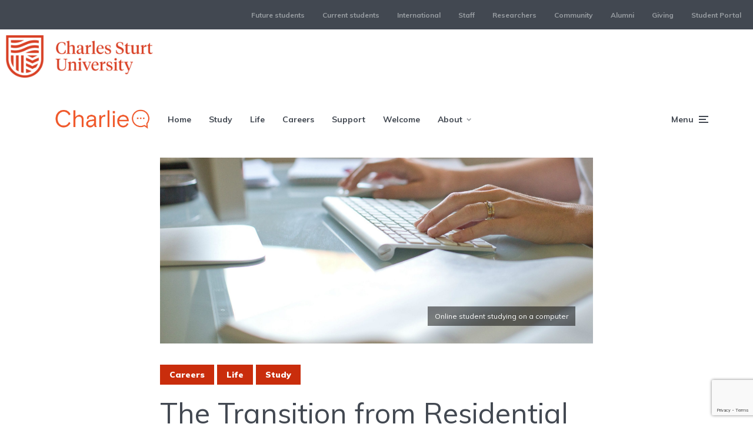

--- FILE ---
content_type: text/html; charset=UTF-8
request_url: https://charlie.csu.edu.au/2020/06/29/the-transition-from-residential-to-distance-learning/
body_size: 19623
content:
<!DOCTYPE html>
<html lang="en-AU" class="no-js no-svg">

	<head>
	    <meta charset="UTF-8">
	    <meta name="viewport" content="width=device-width, initial-scale=1">
	    <link rel="profile" href="https://gmpg.org/xfn/11" />
	    <title>The Transition from Residential to Distance Learning &#8211; Charlie | Your Student Blog</title>
<meta name='robots' content='max-image-preview:large' />
	<style>img:is([sizes="auto" i], [sizes^="auto," i]) { contain-intrinsic-size: 3000px 1500px }</style>
	
<!-- Google Tag Manager for WordPress by gtm4wp.com -->
<script data-cfasync="false" data-pagespeed-no-defer>
	var gtm4wp_datalayer_name = "dataLayer";
	var dataLayer = dataLayer || [];
</script>
<!-- End Google Tag Manager for WordPress by gtm4wp.com --><link rel='dns-prefetch' href='//assets.adobedtm.com' />
<link rel='dns-prefetch' href='//stats.wp.com' />
<link rel='dns-prefetch' href='//fonts.googleapis.com' />
<link rel="alternate" type="application/rss+xml" title="Charlie | Your Student Blog &raquo; Feed" href="https://charlie.csu.edu.au/feed/" />
<link rel="alternate" type="application/rss+xml" title="Charlie | Your Student Blog &raquo; Comments Feed" href="https://charlie.csu.edu.au/comments/feed/" />
<script type="text/javascript">
/* <![CDATA[ */
window._wpemojiSettings = {"baseUrl":"https:\/\/s.w.org\/images\/core\/emoji\/15.1.0\/72x72\/","ext":".png","svgUrl":"https:\/\/s.w.org\/images\/core\/emoji\/15.1.0\/svg\/","svgExt":".svg","source":{"concatemoji":"https:\/\/charlie.csu.edu.au\/wp-includes\/js\/wp-emoji-release.min.js?ver=6.8.1"}};
/*! This file is auto-generated */
!function(i,n){var o,s,e;function c(e){try{var t={supportTests:e,timestamp:(new Date).valueOf()};sessionStorage.setItem(o,JSON.stringify(t))}catch(e){}}function p(e,t,n){e.clearRect(0,0,e.canvas.width,e.canvas.height),e.fillText(t,0,0);var t=new Uint32Array(e.getImageData(0,0,e.canvas.width,e.canvas.height).data),r=(e.clearRect(0,0,e.canvas.width,e.canvas.height),e.fillText(n,0,0),new Uint32Array(e.getImageData(0,0,e.canvas.width,e.canvas.height).data));return t.every(function(e,t){return e===r[t]})}function u(e,t,n){switch(t){case"flag":return n(e,"\ud83c\udff3\ufe0f\u200d\u26a7\ufe0f","\ud83c\udff3\ufe0f\u200b\u26a7\ufe0f")?!1:!n(e,"\ud83c\uddfa\ud83c\uddf3","\ud83c\uddfa\u200b\ud83c\uddf3")&&!n(e,"\ud83c\udff4\udb40\udc67\udb40\udc62\udb40\udc65\udb40\udc6e\udb40\udc67\udb40\udc7f","\ud83c\udff4\u200b\udb40\udc67\u200b\udb40\udc62\u200b\udb40\udc65\u200b\udb40\udc6e\u200b\udb40\udc67\u200b\udb40\udc7f");case"emoji":return!n(e,"\ud83d\udc26\u200d\ud83d\udd25","\ud83d\udc26\u200b\ud83d\udd25")}return!1}function f(e,t,n){var r="undefined"!=typeof WorkerGlobalScope&&self instanceof WorkerGlobalScope?new OffscreenCanvas(300,150):i.createElement("canvas"),a=r.getContext("2d",{willReadFrequently:!0}),o=(a.textBaseline="top",a.font="600 32px Arial",{});return e.forEach(function(e){o[e]=t(a,e,n)}),o}function t(e){var t=i.createElement("script");t.src=e,t.defer=!0,i.head.appendChild(t)}"undefined"!=typeof Promise&&(o="wpEmojiSettingsSupports",s=["flag","emoji"],n.supports={everything:!0,everythingExceptFlag:!0},e=new Promise(function(e){i.addEventListener("DOMContentLoaded",e,{once:!0})}),new Promise(function(t){var n=function(){try{var e=JSON.parse(sessionStorage.getItem(o));if("object"==typeof e&&"number"==typeof e.timestamp&&(new Date).valueOf()<e.timestamp+604800&&"object"==typeof e.supportTests)return e.supportTests}catch(e){}return null}();if(!n){if("undefined"!=typeof Worker&&"undefined"!=typeof OffscreenCanvas&&"undefined"!=typeof URL&&URL.createObjectURL&&"undefined"!=typeof Blob)try{var e="postMessage("+f.toString()+"("+[JSON.stringify(s),u.toString(),p.toString()].join(",")+"));",r=new Blob([e],{type:"text/javascript"}),a=new Worker(URL.createObjectURL(r),{name:"wpTestEmojiSupports"});return void(a.onmessage=function(e){c(n=e.data),a.terminate(),t(n)})}catch(e){}c(n=f(s,u,p))}t(n)}).then(function(e){for(var t in e)n.supports[t]=e[t],n.supports.everything=n.supports.everything&&n.supports[t],"flag"!==t&&(n.supports.everythingExceptFlag=n.supports.everythingExceptFlag&&n.supports[t]);n.supports.everythingExceptFlag=n.supports.everythingExceptFlag&&!n.supports.flag,n.DOMReady=!1,n.readyCallback=function(){n.DOMReady=!0}}).then(function(){return e}).then(function(){var e;n.supports.everything||(n.readyCallback(),(e=n.source||{}).concatemoji?t(e.concatemoji):e.wpemoji&&e.twemoji&&(t(e.twemoji),t(e.wpemoji)))}))}((window,document),window._wpemojiSettings);
/* ]]> */
</script>
<link rel='stylesheet' id='jetpack_related-posts-css' href='https://charlie.csu.edu.au/wp-content/plugins/jetpack/modules/related-posts/related-posts.css?ver=20240116' type='text/css' media='all' />
<style id='wp-emoji-styles-inline-css' type='text/css'>

	img.wp-smiley, img.emoji {
		display: inline !important;
		border: none !important;
		box-shadow: none !important;
		height: 1em !important;
		width: 1em !important;
		margin: 0 0.07em !important;
		vertical-align: -0.1em !important;
		background: none !important;
		padding: 0 !important;
	}
</style>
<link rel='stylesheet' id='wp-block-library-css' href='https://charlie.csu.edu.au/wp-includes/css/dist/block-library/style.min.css?ver=6.8.1' type='text/css' media='all' />
<style id='classic-theme-styles-inline-css' type='text/css'>
/*! This file is auto-generated */
.wp-block-button__link{color:#fff;background-color:#32373c;border-radius:9999px;box-shadow:none;text-decoration:none;padding:calc(.667em + 2px) calc(1.333em + 2px);font-size:1.125em}.wp-block-file__button{background:#32373c;color:#fff;text-decoration:none}
</style>
<link rel='stylesheet' id='mediaelement-css' href='https://charlie.csu.edu.au/wp-includes/js/mediaelement/mediaelementplayer-legacy.min.css?ver=4.2.17' type='text/css' media='all' />
<link rel='stylesheet' id='wp-mediaelement-css' href='https://charlie.csu.edu.au/wp-includes/js/mediaelement/wp-mediaelement.min.css?ver=6.8.1' type='text/css' media='all' />
<style id='jetpack-sharing-buttons-style-inline-css' type='text/css'>
.jetpack-sharing-buttons__services-list{display:flex;flex-direction:row;flex-wrap:wrap;gap:0;list-style-type:none;margin:5px;padding:0}.jetpack-sharing-buttons__services-list.has-small-icon-size{font-size:12px}.jetpack-sharing-buttons__services-list.has-normal-icon-size{font-size:16px}.jetpack-sharing-buttons__services-list.has-large-icon-size{font-size:24px}.jetpack-sharing-buttons__services-list.has-huge-icon-size{font-size:36px}@media print{.jetpack-sharing-buttons__services-list{display:none!important}}.editor-styles-wrapper .wp-block-jetpack-sharing-buttons{gap:0;padding-inline-start:0}ul.jetpack-sharing-buttons__services-list.has-background{padding:1.25em 2.375em}
</style>
<style id='global-styles-inline-css' type='text/css'>
:root{--wp--preset--aspect-ratio--square: 1;--wp--preset--aspect-ratio--4-3: 4/3;--wp--preset--aspect-ratio--3-4: 3/4;--wp--preset--aspect-ratio--3-2: 3/2;--wp--preset--aspect-ratio--2-3: 2/3;--wp--preset--aspect-ratio--16-9: 16/9;--wp--preset--aspect-ratio--9-16: 9/16;--wp--preset--color--black: #000000;--wp--preset--color--cyan-bluish-gray: #abb8c3;--wp--preset--color--white: #ffffff;--wp--preset--color--pale-pink: #f78da7;--wp--preset--color--vivid-red: #cf2e2e;--wp--preset--color--luminous-vivid-orange: #ff6900;--wp--preset--color--luminous-vivid-amber: #fcb900;--wp--preset--color--light-green-cyan: #7bdcb5;--wp--preset--color--vivid-green-cyan: #00d084;--wp--preset--color--pale-cyan-blue: #8ed1fc;--wp--preset--color--vivid-cyan-blue: #0693e3;--wp--preset--color--vivid-purple: #9b51e0;--wp--preset--color--johannes-acc: #c92d0c;--wp--preset--color--johannes-meta: #989da2;--wp--preset--color--johannes-bg: #ffffff;--wp--preset--color--johannes-bg-alt-1: #f2f3f3;--wp--preset--color--johannes-bg-alt-2: #424851;--wp--preset--gradient--vivid-cyan-blue-to-vivid-purple: linear-gradient(135deg,rgba(6,147,227,1) 0%,rgb(155,81,224) 100%);--wp--preset--gradient--light-green-cyan-to-vivid-green-cyan: linear-gradient(135deg,rgb(122,220,180) 0%,rgb(0,208,130) 100%);--wp--preset--gradient--luminous-vivid-amber-to-luminous-vivid-orange: linear-gradient(135deg,rgba(252,185,0,1) 0%,rgba(255,105,0,1) 100%);--wp--preset--gradient--luminous-vivid-orange-to-vivid-red: linear-gradient(135deg,rgba(255,105,0,1) 0%,rgb(207,46,46) 100%);--wp--preset--gradient--very-light-gray-to-cyan-bluish-gray: linear-gradient(135deg,rgb(238,238,238) 0%,rgb(169,184,195) 100%);--wp--preset--gradient--cool-to-warm-spectrum: linear-gradient(135deg,rgb(74,234,220) 0%,rgb(151,120,209) 20%,rgb(207,42,186) 40%,rgb(238,44,130) 60%,rgb(251,105,98) 80%,rgb(254,248,76) 100%);--wp--preset--gradient--blush-light-purple: linear-gradient(135deg,rgb(255,206,236) 0%,rgb(152,150,240) 100%);--wp--preset--gradient--blush-bordeaux: linear-gradient(135deg,rgb(254,205,165) 0%,rgb(254,45,45) 50%,rgb(107,0,62) 100%);--wp--preset--gradient--luminous-dusk: linear-gradient(135deg,rgb(255,203,112) 0%,rgb(199,81,192) 50%,rgb(65,88,208) 100%);--wp--preset--gradient--pale-ocean: linear-gradient(135deg,rgb(255,245,203) 0%,rgb(182,227,212) 50%,rgb(51,167,181) 100%);--wp--preset--gradient--electric-grass: linear-gradient(135deg,rgb(202,248,128) 0%,rgb(113,206,126) 100%);--wp--preset--gradient--midnight: linear-gradient(135deg,rgb(2,3,129) 0%,rgb(40,116,252) 100%);--wp--preset--font-size--small: 12.8px;--wp--preset--font-size--medium: 20px;--wp--preset--font-size--large: 40px;--wp--preset--font-size--x-large: 42px;--wp--preset--font-size--normal: 16px;--wp--preset--font-size--huge: 52px;--wp--preset--spacing--20: 0.44rem;--wp--preset--spacing--30: 0.67rem;--wp--preset--spacing--40: 1rem;--wp--preset--spacing--50: 1.5rem;--wp--preset--spacing--60: 2.25rem;--wp--preset--spacing--70: 3.38rem;--wp--preset--spacing--80: 5.06rem;--wp--preset--shadow--natural: 6px 6px 9px rgba(0, 0, 0, 0.2);--wp--preset--shadow--deep: 12px 12px 50px rgba(0, 0, 0, 0.4);--wp--preset--shadow--sharp: 6px 6px 0px rgba(0, 0, 0, 0.2);--wp--preset--shadow--outlined: 6px 6px 0px -3px rgba(255, 255, 255, 1), 6px 6px rgba(0, 0, 0, 1);--wp--preset--shadow--crisp: 6px 6px 0px rgba(0, 0, 0, 1);}:where(.is-layout-flex){gap: 0.5em;}:where(.is-layout-grid){gap: 0.5em;}body .is-layout-flex{display: flex;}.is-layout-flex{flex-wrap: wrap;align-items: center;}.is-layout-flex > :is(*, div){margin: 0;}body .is-layout-grid{display: grid;}.is-layout-grid > :is(*, div){margin: 0;}:where(.wp-block-columns.is-layout-flex){gap: 2em;}:where(.wp-block-columns.is-layout-grid){gap: 2em;}:where(.wp-block-post-template.is-layout-flex){gap: 1.25em;}:where(.wp-block-post-template.is-layout-grid){gap: 1.25em;}.has-black-color{color: var(--wp--preset--color--black) !important;}.has-cyan-bluish-gray-color{color: var(--wp--preset--color--cyan-bluish-gray) !important;}.has-white-color{color: var(--wp--preset--color--white) !important;}.has-pale-pink-color{color: var(--wp--preset--color--pale-pink) !important;}.has-vivid-red-color{color: var(--wp--preset--color--vivid-red) !important;}.has-luminous-vivid-orange-color{color: var(--wp--preset--color--luminous-vivid-orange) !important;}.has-luminous-vivid-amber-color{color: var(--wp--preset--color--luminous-vivid-amber) !important;}.has-light-green-cyan-color{color: var(--wp--preset--color--light-green-cyan) !important;}.has-vivid-green-cyan-color{color: var(--wp--preset--color--vivid-green-cyan) !important;}.has-pale-cyan-blue-color{color: var(--wp--preset--color--pale-cyan-blue) !important;}.has-vivid-cyan-blue-color{color: var(--wp--preset--color--vivid-cyan-blue) !important;}.has-vivid-purple-color{color: var(--wp--preset--color--vivid-purple) !important;}.has-black-background-color{background-color: var(--wp--preset--color--black) !important;}.has-cyan-bluish-gray-background-color{background-color: var(--wp--preset--color--cyan-bluish-gray) !important;}.has-white-background-color{background-color: var(--wp--preset--color--white) !important;}.has-pale-pink-background-color{background-color: var(--wp--preset--color--pale-pink) !important;}.has-vivid-red-background-color{background-color: var(--wp--preset--color--vivid-red) !important;}.has-luminous-vivid-orange-background-color{background-color: var(--wp--preset--color--luminous-vivid-orange) !important;}.has-luminous-vivid-amber-background-color{background-color: var(--wp--preset--color--luminous-vivid-amber) !important;}.has-light-green-cyan-background-color{background-color: var(--wp--preset--color--light-green-cyan) !important;}.has-vivid-green-cyan-background-color{background-color: var(--wp--preset--color--vivid-green-cyan) !important;}.has-pale-cyan-blue-background-color{background-color: var(--wp--preset--color--pale-cyan-blue) !important;}.has-vivid-cyan-blue-background-color{background-color: var(--wp--preset--color--vivid-cyan-blue) !important;}.has-vivid-purple-background-color{background-color: var(--wp--preset--color--vivid-purple) !important;}.has-black-border-color{border-color: var(--wp--preset--color--black) !important;}.has-cyan-bluish-gray-border-color{border-color: var(--wp--preset--color--cyan-bluish-gray) !important;}.has-white-border-color{border-color: var(--wp--preset--color--white) !important;}.has-pale-pink-border-color{border-color: var(--wp--preset--color--pale-pink) !important;}.has-vivid-red-border-color{border-color: var(--wp--preset--color--vivid-red) !important;}.has-luminous-vivid-orange-border-color{border-color: var(--wp--preset--color--luminous-vivid-orange) !important;}.has-luminous-vivid-amber-border-color{border-color: var(--wp--preset--color--luminous-vivid-amber) !important;}.has-light-green-cyan-border-color{border-color: var(--wp--preset--color--light-green-cyan) !important;}.has-vivid-green-cyan-border-color{border-color: var(--wp--preset--color--vivid-green-cyan) !important;}.has-pale-cyan-blue-border-color{border-color: var(--wp--preset--color--pale-cyan-blue) !important;}.has-vivid-cyan-blue-border-color{border-color: var(--wp--preset--color--vivid-cyan-blue) !important;}.has-vivid-purple-border-color{border-color: var(--wp--preset--color--vivid-purple) !important;}.has-vivid-cyan-blue-to-vivid-purple-gradient-background{background: var(--wp--preset--gradient--vivid-cyan-blue-to-vivid-purple) !important;}.has-light-green-cyan-to-vivid-green-cyan-gradient-background{background: var(--wp--preset--gradient--light-green-cyan-to-vivid-green-cyan) !important;}.has-luminous-vivid-amber-to-luminous-vivid-orange-gradient-background{background: var(--wp--preset--gradient--luminous-vivid-amber-to-luminous-vivid-orange) !important;}.has-luminous-vivid-orange-to-vivid-red-gradient-background{background: var(--wp--preset--gradient--luminous-vivid-orange-to-vivid-red) !important;}.has-very-light-gray-to-cyan-bluish-gray-gradient-background{background: var(--wp--preset--gradient--very-light-gray-to-cyan-bluish-gray) !important;}.has-cool-to-warm-spectrum-gradient-background{background: var(--wp--preset--gradient--cool-to-warm-spectrum) !important;}.has-blush-light-purple-gradient-background{background: var(--wp--preset--gradient--blush-light-purple) !important;}.has-blush-bordeaux-gradient-background{background: var(--wp--preset--gradient--blush-bordeaux) !important;}.has-luminous-dusk-gradient-background{background: var(--wp--preset--gradient--luminous-dusk) !important;}.has-pale-ocean-gradient-background{background: var(--wp--preset--gradient--pale-ocean) !important;}.has-electric-grass-gradient-background{background: var(--wp--preset--gradient--electric-grass) !important;}.has-midnight-gradient-background{background: var(--wp--preset--gradient--midnight) !important;}.has-small-font-size{font-size: var(--wp--preset--font-size--small) !important;}.has-medium-font-size{font-size: var(--wp--preset--font-size--medium) !important;}.has-large-font-size{font-size: var(--wp--preset--font-size--large) !important;}.has-x-large-font-size{font-size: var(--wp--preset--font-size--x-large) !important;}
:where(.wp-block-post-template.is-layout-flex){gap: 1.25em;}:where(.wp-block-post-template.is-layout-grid){gap: 1.25em;}
:where(.wp-block-columns.is-layout-flex){gap: 2em;}:where(.wp-block-columns.is-layout-grid){gap: 2em;}
:root :where(.wp-block-pullquote){font-size: 1.5em;line-height: 1.6;}
</style>
<link rel='stylesheet' id='contact-form-7-css' href='https://charlie.csu.edu.au/wp-content/plugins/contact-form-7/includes/css/styles.css?ver=6.0.6' type='text/css' media='all' />
<link rel='stylesheet' id='mks_shortcodes_fntawsm_css-css' href='https://charlie.csu.edu.au/wp-content/plugins/meks-flexible-shortcodes/css/font-awesome/css/font-awesome.min.css?ver=1.3.7' type='text/css' media='screen' />
<link rel='stylesheet' id='mks_shortcodes_simple_line_icons-css' href='https://charlie.csu.edu.au/wp-content/plugins/meks-flexible-shortcodes/css/simple-line/simple-line-icons.css?ver=1.3.7' type='text/css' media='screen' />
<link rel='stylesheet' id='mks_shortcodes_css-css' href='https://charlie.csu.edu.au/wp-content/plugins/meks-flexible-shortcodes/css/style.css?ver=1.3.7' type='text/css' media='screen' />
<link rel='stylesheet' id='old-post-notice-public-css' href='https://charlie.csu.edu.au/wp-content/plugins/old-post-notice/assets/css/public.css?ver=1.3.2' type='text/css' media='all' />
<link rel='stylesheet' id='pixlikes-plugin-styles-css' href='https://charlie.csu.edu.au/wp-content/plugins/pixlikes/css/public.css?ver=1.0.0' type='text/css' media='all' />
<style id='pixlikes-plugin-styles-inline-css' type='text/css'>
.animate i:after {-webkit-transition: all 1000ms;-moz-transition: all 1000ms;-o-transition: all 1000ms;transition: all 1000ms; }
</style>
<link rel='stylesheet' id='wpa-style-css' href='https://charlie.csu.edu.au/wp-content/plugins/wp-accessibility/css/wpa-style.css?ver=1.4.2' type='text/css' media='all' />
<style id='wpa-style-inline-css' type='text/css'>

.wpa-hide-ltr#skiplinks a, .wpa-hide-ltr#skiplinks a:hover, .wpa-hide-ltr#skiplinks a:visited {
	
}
.wpa-hide-ltr#skiplinks a:active,  .wpa-hide-ltr#skiplinks a:focus {
	
}
	
		:focus { outline: 2px solid #000000!important; outline-offset: 2px !important; }
		:root { --admin-bar-top : 7px; }
</style>
<link rel='stylesheet' id='johannes-fonts-css' href='https://fonts.googleapis.com/css?family=Muli%3A400%2Cregular%2C700%2C900&#038;ver=1.4' type='text/css' media='all' />
<link rel='stylesheet' id='johannes-main-css' href='https://charlie.csu.edu.au/wp-content/themes/johannes/assets/css/min.css?ver=1.4' type='text/css' media='all' />
<style id='johannes-main-inline-css' type='text/css'>
body{font-family: 'Muli', Arial, sans-serif;font-weight: 400;color: #424851;background: #ffffff;}.johannes-header{font-family: 'Muli', Arial, sans-serif;font-weight: 700;font-style: normal;}h1,h2,h3,h4,h5,h6,.h1,.h2,.h3,.h4,.h5,.h6,.h0,.display-1,.wp-block-cover .wp-block-cover-image-text, .wp-block-cover .wp-block-cover-text, .wp-block-cover h2, .wp-block-cover-image .wp-block-cover-image-text, .wp-block-cover-image .wp-block-cover-text, .wp-block-cover-image h2,.entry-category a,.single-md-content .entry-summary,p.has-drop-cap:not(:focus)::first-letter,.johannes_posts_widget .entry-header > a {font-family: 'Muli', Arial, sans-serif;font-weight: 400;font-style: normal;}b,strong,.entry-tags a,.entry-category a,.entry-meta a,.wp-block-tag-cloud a{font-weight: 400; }.entry-content strong{font-weight: bold;}.header-top{background: #424851;color: #989da2;}.header-top nav > ul > li > a,.header-top .johannes-menu-social a,.header-top .johannes-menu-action a{color: #989da2;}.header-top nav > ul > li:hover > a,.header-top nav > ul > li.current-menu-item > a,.header-top .johannes-menu-social li:hover a,.header-top .johannes-menu-action a:hover{color: #ffffff;}.header-middle,.header-mobile{color: #424851;background: #ffffff;}.header-middle > .container {height: 130px;}.header-middle a,.johannes-mega-menu .sub-menu li:hover a,.header-mobile a{color: #424851;}.header-middle li:hover > a,.header-middle .current-menu-item > a,.header-middle .johannes-mega-menu .sub-menu li a:hover,.header-middle .johannes-site-branding .site-title a:hover,.header-mobile .site-title a,.header-mobile a:hover{color: #f13b3b;}.header-middle .johannes-site-branding .site-title a{color: #424851;}.header-middle .sub-menu{background: #ffffff;}.johannes-cover-indent .header-middle .johannes-menu>li>a:hover,.johannes-cover-indent .header-middle .johannes-menu-action a:hover{color: #f13b3b;}.header-sticky-main{color: #424851;background: #ffffff;}.header-sticky-main > .container {height: 60px;}.header-sticky-main a,.header-sticky-main .johannes-mega-menu .sub-menu li:hover a,.header-sticky-main .johannes-mega-menu .has-arrows .owl-nav > div{color: #424851;}.header-sticky-main li:hover > a,.header-sticky-main .current-menu-item > a,.header-sticky-main .johannes-mega-menu .sub-menu li a:hover,.header-sticky-main .johannes-site-branding .site-title a:hover{color: #f13b3b;}.header-sticky-main .johannes-site-branding .site-title a{color: #424851;}.header-sticky-main .sub-menu{background: #ffffff;}.header-sticky-contextual{color: #ffffff;background: #424851;}.header-sticky-contextual,.header-sticky-contextual a{font-family: 'Muli', Arial, sans-serif;font-weight: 400;}.header-sticky-contextual a{color: #ffffff;}.header-sticky-contextual .meta-comments:after{background: #ffffff;}.header-sticky-contextual .meks_ess a:hover{color: #f13b3b;background: transparent;}.header-bottom{color: #424851;background: #ffffff;border-top: 1px solid rgba(66,72,81,0.1);border-bottom: 1px solid rgba(66,72,81,0.1);}.johannes-header-bottom-boxed .header-bottom{background: transparent;border: none;}.johannes-header-bottom-boxed .header-bottom-slots{background: #ffffff;border-top: 1px solid rgba(66,72,81,0.1);border-bottom: 1px solid rgba(66,72,81,0.1);}.header-bottom-slots{height: 70px;}.header-bottom a,.johannes-mega-menu .sub-menu li:hover a,.johannes-mega-menu .has-arrows .owl-nav > div{color: #424851;}.header-bottom li:hover > a,.header-bottom .current-menu-item > a,.header-bottom .johannes-mega-menu .sub-menu li a:hover,.header-bottom .johannes-site-branding .site-title a:hover{color: #f13b3b;}.header-bottom .johannes-site-branding .site-title a{color: #424851;}.header-bottom .sub-menu{background: #ffffff;}.johannes-menu-action .search-form input[type=text]{background: #ffffff;}.johannes-header-multicolor .header-middle .slot-l,.johannes-header-multicolor .header-sticky .header-sticky-main .container > .slot-l,.johannes-header-multicolor .header-mobile .slot-l,.johannes-header-multicolor .slot-l .johannes-site-branding:after{background: #424851;}.johannes-cover-indent .johannes-cover{min-height: 450px;}.page.johannes-cover-indent .johannes-cover{min-height: 250px;}.single.johannes-cover-indent .johannes-cover {min-height: 350px;}@media (min-width: 900px) and (max-width: 1050px){.header-middle > .container {height: 100px;}.header-bottom > .container,.header-bottom-slots {height: 50px;}}.johannes-modal{background: #ffffff;}.johannes-modal .johannes-menu-social li a:hover,.meks_ess a:hover{background: #424851;}.johannes-modal .johannes-menu-social li:hover a{color: #fff;}.johannes-modal .johannes-modal-close{color: #424851;}.johannes-modal .johannes-modal-close:hover{color: #c92d0c;}.meks_ess a:hover{color: #ffffff;}h1,h2,h3,h4,h5,h6,.h1,.h2,.h3,.h4,.h5,.h6,.h0,.display-1,.has-large-font-size {color: #424851;}.entry-title a,a{color: #424851;}.johannes-post .entry-title a{color: #424851;}.entry-content a:not([class*=button]),.comment-content a:not([class*=button]){color: #c92d0c;}.entry-content a:not([class*=button]):hover,.comment-content a:not([class*=button]):hover{color: #424851;}.entry-title a:hover,a:hover,.entry-meta a,.written-by a,.johannes-overlay .entry-meta a:hover,body .johannes-cover .section-bg+.container .johannes-breadcrumbs a:hover,.johannes-cover .section-bg+.container .section-head a:not(.johannes-button):not(.cat-item):hover,.entry-content .wp-block-tag-cloud a:hover,.johannes-menu-mobile .johannes-menu li a:hover{color: #c92d0c;}.entry-meta,.entry-content .entry-tags a,.entry-content .fn a,.comment-metadata,.entry-content .comment-metadata a,.written-by > span,.johannes-breadcrumbs,.meta-category a:after {color: #989da2;}.entry-meta a:hover,.written-by a:hover,.entry-content .wp-block-tag-cloud a{color: #424851;}.entry-meta .meta-item + .meta-item:before{background:#424851;}.entry-format i{color: #ffffff;background:#424851;}.category-pill .entry-category a{background-color: #c92d0c;color: #fff;}.category-pill .entry-category a:hover{background-color: #424851;color: #fff;}.johannes-overlay.category-pill .entry-category a:hover,.johannes-cover.category-pill .entry-category a:hover {background-color: #ffffff;color: #424851;}.white-bg-alt-2 .johannes-bg-alt-2 .category-pill .entry-category a:hover,.white-bg-alt-2 .johannes-bg-alt-2 .entry-format i{background-color: #ffffff;color: #424851;}.media-shadow:after{background: rgba(66,72,81,0.1);}.entry-content .entry-tags a:hover,.entry-content .fn a:hover{color: #c92d0c;}.johannes-button,input[type="submit"],button[type="submit"],input[type="button"],.wp-block-button .wp-block-button__link,.comment-reply-link,#cancel-comment-reply-link,.johannes-pagination a,.johannes-pagination,.meks-instagram-follow-link .meks-widget-cta,.mks_autor_link_wrap a,.mks_read_more a,.category-pill .entry-category a,body div.wpforms-container-full .wpforms-form input[type=submit], body div.wpforms-container-full .wpforms-form button[type=submit], body div.wpforms-container-full .wpforms-form .wpforms-page-button,body .johannes-wrapper .meks_ess a span {font-family: 'Muli', Arial, sans-serif;font-weight: 900;}.johannes-bg-alt-1,.has-arrows .owl-nav,.has-arrows .owl-stage-outer:after,.media-shadow:after {background-color: #f2f3f3}.johannes-bg-alt-2 {background-color: #424851}.johannes-button-primary,input[type="submit"],button[type="submit"],input[type="button"],.johannes-pagination a,body div.wpforms-container-full .wpforms-form input[type=submit], body div.wpforms-container-full .wpforms-form button[type=submit], body div.wpforms-container-full .wpforms-form .wpforms-page-button {box-shadow: 0 10px 15px 0 rgba(201,45,12,0.2);background: #c92d0c;color: #fff;}body div.wpforms-container-full .wpforms-form input[type=submit]:hover, body div.wpforms-container-full .wpforms-form input[type=submit]:focus, body div.wpforms-container-full .wpforms-form input[type=submit]:active, body div.wpforms-container-full .wpforms-form button[type=submit]:hover, body div.wpforms-container-full .wpforms-form button[type=submit]:focus, body div.wpforms-container-full .wpforms-form button[type=submit]:active, body div.wpforms-container-full .wpforms-form .wpforms-page-button:hover, body div.wpforms-container-full .wpforms-form .wpforms-page-button:active, body div.wpforms-container-full .wpforms-form .wpforms-page-button:focus {box-shadow: 0 0 0 0 rgba(201,45,12,0);background: #c92d0c;color: #fff; }.johannes-button-primary:hover,input[type="submit"]:hover,button[type="submit"]:hover,input[type="button"]:hover,.johannes-pagination a:hover{box-shadow: 0 0 0 0 rgba(201,45,12,0);color: #fff;}.johannes-button.disabled{background: #f2f3f3;color: #424851; box-shadow: none;}.johannes-button-secondary,.comment-reply-link,#cancel-comment-reply-link,.meks-instagram-follow-link .meks-widget-cta,.mks_autor_link_wrap a,.mks_read_more a{box-shadow: inset 0 0px 0px 1px #424851;color: #424851;opacity: .5;}.johannes-button-secondary:hover,.comment-reply-link:hover,#cancel-comment-reply-link:hover,.meks-instagram-follow-link .meks-widget-cta:hover,.mks_autor_link_wrap a:hover,.mks_read_more a:hover{box-shadow: inset 0 0px 0px 1px #c92d0c; opacity: 1;color: #c92d0c;}.johannes-breadcrumbs a,.johannes-action-close:hover,.single-md-content .entry-summary span,form label .required{color: #c92d0c;}.johannes-breadcrumbs a:hover{color: #424851;}.section-title:after{background-color: #c92d0c;}hr{background: rgba(66,72,81,0.2);}.wp-block-preformatted,.wp-block-verse,pre,code, kbd, pre, samp, address{background:#f2f3f3;}.entry-content ul li:before,.wp-block-quote:before,.comment-content ul li:before{color: #424851;}.wp-block-quote.is-large:before{color: #c92d0c;}.wp-block-table.is-style-stripes tr:nth-child(odd){background:#f2f3f3;}.wp-block-table.is-style-regular tbody tr,.entry-content table tr,.comment-content table tr{border-bottom: 1px solid rgba(66,72,81,0.1);}.wp-block-pullquote:not(.is-style-solid-color){color: #424851;border-color: #c92d0c;}.wp-block-pullquote{background: #c92d0c;color: #ffffff;}.johannes-sidebar-none .wp-block-pullquote.alignfull.is-style-solid-color{box-shadow: -526px 0 0 #c92d0c, -1052px 0 0 #c92d0c,526px 0 0 #c92d0c, 1052px 0 0 #c92d0c;}.wp-block-button .wp-block-button__link{background: #c92d0c;color: #fff;box-shadow: 0 10px 15px 0 rgba(201,45,12,0.2);}.wp-block-button .wp-block-button__link:hover{box-shadow: 0 0 0 0 rgba(201,45,12,0);}.is-style-outline .wp-block-button__link {background: 0 0;color:#c92d0c;border: 2px solid currentcolor;}.entry-content .is-style-solid-color a:not([class*=button]){color:#ffffff;}.entry-content .is-style-solid-color a:not([class*=button]):hover{color:#424851;}input[type=color], input[type=date], input[type=datetime-local], input[type=datetime], input[type=email], input[type=month], input[type=number], input[type=password], input[type=range], input[type=search], input[type=tel], input[type=text], input[type=time], input[type=url], input[type=week], select, textarea{border: 1px solid rgba(66,72,81,0.3);}body .johannes-wrapper .meks_ess{border-color: rgba(66,72,81,0.1); }.widget_eu_cookie_law_widget #eu-cookie-law input, .widget_eu_cookie_law_widget #eu-cookie-law input:focus, .widget_eu_cookie_law_widget #eu-cookie-law input:hover{background: #c92d0c;color: #fff;}.double-bounce1, .double-bounce2{background-color: #c92d0c;}.johannes-pagination .page-numbers.current,.paginated-post-wrapper span{background: #f2f3f3;color: #424851;}.widget li{color: rgba(66,72,81,0.8);}.widget_calendar #today a{color: #fff;}.widget_calendar #today a{background: #c92d0c;}.tagcloud a{border-color: rgba(66,72,81,0.5);color: rgba(66,72,81,0.8);}.tagcloud a:hover{color: #c92d0c;border-color: #c92d0c;}.rssSummary,.widget p{color: #424851;}.johannes-bg-alt-1 .count,.johannes-bg-alt-1 li a,.johannes-bg-alt-1 .johannes-accordion-nav{background-color: #f2f3f3;}.johannes-bg-alt-2 .count,.johannes-bg-alt-2 li a,.johannes-bg-alt-2 .johannes-accordion-nav,.johannes-bg-alt-2 .cat-item .count, .johannes-bg-alt-2 .rss-date, .widget .johannes-bg-alt-2 .post-date, .widget .johannes-bg-alt-2 cite{background-color: #424851;color: #FFF;}.white-bg-alt-1 .widget .johannes-bg-alt-1 select option,.white-bg-alt-2 .widget .johannes-bg-alt-2 select option{background: #424851;}.widget .johannes-bg-alt-2 li a:hover{color: #c92d0c;}.widget_categories .johannes-bg-alt-1 ul li .dots:before,.widget_archive .johannes-bg-alt-1 ul li .dots:before{color: #424851;}.widget_categories .johannes-bg-alt-2 ul li .dots:before,.widget_archive .johannes-bg-alt-2 ul li .dots:before{color: #FFF;}.search-alt input[type=search], .search-alt input[type=text], .widget_search input[type=search], .widget_search input[type=text],.mc-field-group input[type=email], .mc-field-group input[type=text]{border-bottom: 1px solid rgba(66,72,81,0.2);}.johannes-sidebar-hidden{background: #ffffff;}.johannes-footer{background: #ffffff;color: #424851;}.johannes-footer a,.johannes-footer .widget-title{color: #424851;}.johannes-footer a:hover{color: #f13b3b;}.johannes-footer-widgets + .johannes-copyright{border-top: 1px solid rgba(66,72,81,0.1);}.johannes-footer .widget .count,.johannes-footer .widget_categories li a,.johannes-footer .widget_archive li a,.johannes-footer .widget .johannes-accordion-nav{background-color: #ffffff;}.footer-divider{border-top: 1px solid rgba(66,72,81,0.1);}.johannes-footer .rssSummary,.johannes-footer .widget p{color: #424851;}.johannes-empty-message{background: #f2f3f3;}.error404 .h0{color: #c92d0c;}.johannes-goto-top,.johannes-goto-top:hover{background: #424851;color: #ffffff;}.johannes-ellipsis div{background: #c92d0c;}.white-bg-alt-2 .johannes-bg-alt-2 .section-subnav .johannes-button-secondary:hover{color: #c92d0c;}.section-subnav a{color: #424851;}.johannes-cover .section-subnav a{color: #fff;}.section-subnav a:hover{color: #c92d0c;}@media(min-width: 600px){.size-johannes-fa-a{ height: 450px !important;}.size-johannes-single-3{ height: 450px !important;}.size-johannes-single-4{ height: 540px !important;}.size-johannes-page-3{ height: 360px !important;}.size-johannes-page-4{ height: 405px !important;}.size-johannes-wa-3{ height: 450px !important;}.size-johannes-wa-4{ height: 540px !important;}.size-johannes-archive-2{ height: 360px !important;}.size-johannes-archive-3{ height: 405px !important;}}@media(min-width: 900px){.size-johannes-a{ height: 484px !important;}.size-johannes-b{ height: 491px !important;}.size-johannes-c{ height: 304px !important;}.size-johannes-d{ height: 194px !important;}.size-johannes-e{ height: 304px !important;}.size-johannes-f{ height: 214px !important;}.size-johannes-fa-a{ height: 500px !important;}.size-johannes-fa-b{ height: 635px !important;}.size-johannes-fa-c{ height: 540px !important;}.size-johannes-fa-d{ height: 344px !important;}.size-johannes-fa-e{ height: 442px !important;}.size-johannes-fa-f{ height: 540px !important;}.size-johannes-single-1{ height: 484px !important;}.size-johannes-single-2{ height: 484px !important;}.size-johannes-single-3{ height: 500px !important;}.size-johannes-single-4{ height: 600px !important;}.size-johannes-single-5{ height: 442px !important;}.size-johannes-single-6{ height: 316px !important;}.size-johannes-single-7{ height: 316px !important;}.size-johannes-page-1{ height: 484px !important;}.size-johannes-page-2{ height: 484px !important;}.size-johannes-page-3{ height: 400px !important;}.size-johannes-page-4{ height: 450px !important;}.size-johannes-page-5{ height: 316px !important;}.size-johannes-page-6{ height: 316px !important;}.size-johannes-wa-1{ height: 442px !important;}.size-johannes-wa-2{ height: 540px !important;}.size-johannes-wa-3{ height: 500px !important;}.size-johannes-wa-4{ height: 600px !important;}.size-johannes-archive-2{ height: 400px !important;}.size-johannes-archive-3{ height: 450px !important;}}@media(min-width: 900px){.has-small-font-size{ font-size: 1.3rem;}.has-normal-font-size{ font-size: 1.6rem;}.has-large-font-size{ font-size: 4.0rem;}.has-huge-font-size{ font-size: 5.2rem;}}.has-johannes-acc-background-color{ background-color: #c92d0c;}.has-johannes-acc-color{ color: #c92d0c;}.has-johannes-meta-background-color{ background-color: #989da2;}.has-johannes-meta-color{ color: #989da2;}.has-johannes-bg-background-color{ background-color: #ffffff;}.has-johannes-bg-color{ color: #ffffff;}.has-johannes-bg-alt-1-background-color{ background-color: #f2f3f3;}.has-johannes-bg-alt-1-color{ color: #f2f3f3;}.has-johannes-bg-alt-2-background-color{ background-color: #424851;}.has-johannes-bg-alt-2-color{ color: #424851;}body{font-size:1.6rem;}.johannes-header{font-size:1.4rem;}.display-1{font-size:3rem;}h1, .h1{font-size:2.6rem;}h2, .h2{font-size:2.4rem;}h3, .h3{font-size:2.2rem;}h4, .h4,.wp-block-cover .wp-block-cover-image-text,.wp-block-cover .wp-block-cover-text,.wp-block-cover h2,.wp-block-cover-image .wp-block-cover-image-text,.wp-block-cover-image .wp-block-cover-text,.wp-block-cover-image h2{font-size:2rem;}h5, .h5{font-size:1.8rem;}h6, .h6{font-size:1.6rem;}.entry-meta{font-size:1.2rem;}.section-title {font-size:2.4rem;}.widget-title{font-size:2.0rem;}.mks_author_widget h3{font-size:2.2rem;}.widget,.johannes-breadcrumbs{font-size:1.4rem;}.wp-block-quote.is-large p, .wp-block-quote.is-style-large p{font-size:2.2rem;}.johannes-site-branding .site-title.logo-img-none{font-size: 2.6rem;}.johannes-cover-indent .johannes-cover{margin-top: -70px;}.johannes-menu-social li a:after, .menu-social-container li a:after{font-size:1.6rem;}.johannes-modal .johannes-menu-social li>a:after,.johannes-menu-action .jf{font-size:2.4rem;}.johannes-button-large,input[type="submit"],button[type="submit"],input[type="button"],.johannes-pagination a,.page-numbers.current,.johannes-button-medium,.meks-instagram-follow-link .meks-widget-cta,.mks_autor_link_wrap a,.mks_read_more a,.wp-block-button .wp-block-button__link,body div.wpforms-container-full .wpforms-form input[type=submit], body div.wpforms-container-full .wpforms-form button[type=submit], body div.wpforms-container-full .wpforms-form .wpforms-page-button {font-size:1.3rem;}.johannes-button-small,.comment-reply-link,#cancel-comment-reply-link{font-size:1.2rem;}.category-pill .entry-category a,.category-pill-small .entry-category a{font-size:1.1rem;}@media (min-width: 600px){ .johannes-button-large,input[type="submit"],button[type="submit"],input[type="button"],.johannes-pagination a,.page-numbers.current,.wp-block-button .wp-block-button__link,body div.wpforms-container-full .wpforms-form input[type=submit], body div.wpforms-container-full .wpforms-form button[type=submit], body div.wpforms-container-full .wpforms-form .wpforms-page-button {font-size:1.4rem;}.category-pill .entry-category a{font-size:1.4rem;}.category-pill-small .entry-category a{font-size:1.1rem;}}@media (max-width: 374px){.johannes-overlay .h1,.johannes-overlay .h2,.johannes-overlay .h3,.johannes-overlay .h4,.johannes-overlay .h5{font-size: 2.2rem;}}@media (max-width: 600px){ .johannes-layout-fa-d .h5{font-size: 2.4rem;}.johannes-layout-f.category-pill .entry-category a{background-color: transparent;color: #c92d0c;}.johannes-layout-c .h3,.johannes-layout-d .h5{font-size: 2.4rem;}.johannes-layout-f .h3{font-size: 1.8rem;}}@media (min-width: 600px) and (max-width: 1050px){ .johannes-layout-fa-c .h2{font-size:3.6rem;}.johannes-layout-fa-d .h5{font-size:2.4rem;}.johannes-layout-fa-e .display-1,.section-head-alt .display-1{font-size:4.8rem;}}@media (max-width: 1050px){ body.single-post .single-md-content{max-width: 570px;width: 100%;}body.page .single-md-content.col-lg-6,body.page .single-md-content.col-lg-6{flex: 0 0 100%}body.page .single-md-content{max-width: 570px;width: 100%;}}@media (min-width: 600px) and (max-width: 900px){ .display-1{font-size:4.6rem;}h1, .h1{font-size:4rem;}h2, .h2,.johannes-layout-fa-e .display-1,.section-head-alt .display-1{font-size:3.2rem;}h3, .h3,.johannes-layout-fa-c .h2,.johannes-layout-fa-d .h5,.johannes-layout-d .h5,.johannes-layout-e .h2{font-size:2.8rem;}h4, .h4,.wp-block-cover .wp-block-cover-image-text,.wp-block-cover .wp-block-cover-text,.wp-block-cover h2,.wp-block-cover-image .wp-block-cover-image-text,.wp-block-cover-image .wp-block-cover-text,.wp-block-cover-image h2{font-size:2.4rem;}h5, .h5{font-size:2rem;}h6, .h6{font-size:1.8rem;}.section-title {font-size:3.2rem;}.johannes-section.wa-layout .display-1{font-size: 3rem;}.johannes-layout-f .h3{font-size: 3.2rem}.johannes-site-branding .site-title.logo-img-none{font-size: 3rem;}}@media (min-width: 900px){ body{font-size:1.6rem;}.johannes-header{font-size:1.4rem;}.display-1{font-size:5.2rem;}h1, .h1 {font-size:4.8rem;}h2, .h2 {font-size:4.0rem;}h3, .h3 {font-size:3.6rem;}h4, .h4,.wp-block-cover .wp-block-cover-image-text,.wp-block-cover .wp-block-cover-text,.wp-block-cover h2,.wp-block-cover-image .wp-block-cover-image-text,.wp-block-cover-image .wp-block-cover-text,.wp-block-cover-image h2 {font-size:3.2rem;}h5, .h5 {font-size:2.8rem;}h6, .h6 {font-size:2.4rem;}.widget-title{font-size:2.0rem;}.section-title{font-size:4.0rem;}.wp-block-quote.is-large p, .wp-block-quote.is-style-large p{font-size:2.6rem;}.johannes-section-instagram .h2{font-size: 3rem;}.johannes-site-branding .site-title.logo-img-none{font-size: 4rem;}.entry-meta{font-size:1.4rem;}.johannes-cover-indent .johannes-cover {margin-top: -130px;}.johannes-cover-indent .johannes-cover .section-head{top: 32.5px;}}.section-description .search-alt input[type=text],.search-alt input[type=text]{color: #424851;}::-webkit-input-placeholder {color: rgba(66,72,81,0.5);}::-moz-placeholder {color: rgba(66,72,81,0.5);}:-ms-input-placeholder {color: rgba(66,72,81,0.5);}:-moz-placeholder{color: rgba(66,72,81,0.5);}.section-description .search-alt input[type=text]::-webkit-input-placeholder {color: #424851;}.section-description .search-alt input[type=text]::-moz-placeholder {color: #424851;}.section-description .search-alt input[type=text]:-ms-input-placeholder {color: #424851;}.section-description .search-alt input[type=text]:-moz-placeholder{color: #424851;}.section-description .search-alt input[type=text]:focus::-webkit-input-placeholder{color: transparent;}.section-description .search-alt input[type=text]:focus::-moz-placeholder {color: transparent;}.section-description .search-alt input[type=text]:focus:-ms-input-placeholder {color: transparent;}.section-description .search-alt input[type=text]:focus:-moz-placeholder{color: transparent;}
</style>
<link rel='stylesheet' id='meks-ads-widget-css' href='https://charlie.csu.edu.au/wp-content/plugins/meks-easy-ads-widget/css/style.css?ver=2.0.9' type='text/css' media='all' />
<link rel='stylesheet' id='meks_instagram-widget-styles-css' href='https://charlie.csu.edu.au/wp-content/plugins/meks-easy-instagram-widget/css/widget.css?ver=6.8.1' type='text/css' media='all' />
<link rel='stylesheet' id='meks-flickr-widget-css' href='https://charlie.csu.edu.au/wp-content/plugins/meks-simple-flickr-widget/css/style.css?ver=1.3' type='text/css' media='all' />
<link rel='stylesheet' id='meks-author-widget-css' href='https://charlie.csu.edu.au/wp-content/plugins/meks-smart-author-widget/css/style.css?ver=1.1.5' type='text/css' media='all' />
<link rel='stylesheet' id='meks-social-widget-css' href='https://charlie.csu.edu.au/wp-content/plugins/meks-smart-social-widget/css/style.css?ver=1.6.5' type='text/css' media='all' />
<link rel='stylesheet' id='meks-themeforest-widget-css' href='https://charlie.csu.edu.au/wp-content/plugins/meks-themeforest-smart-widget/css/style.css?ver=1.6' type='text/css' media='all' />
<link rel='stylesheet' id='meks_ess-main-css' href='https://charlie.csu.edu.au/wp-content/plugins/meks-easy-social-share/assets/css/main.css?ver=1.3' type='text/css' media='all' />
<script type="text/javascript" id="jetpack_related-posts-js-extra">
/* <![CDATA[ */
var related_posts_js_options = {"post_heading":"h4"};
/* ]]> */
</script>
<script type="text/javascript" src="https://charlie.csu.edu.au/wp-content/plugins/jetpack/_inc/build/related-posts/related-posts.min.js?ver=20240116" id="jetpack_related-posts-js"></script>
<script type="text/javascript" src="https://charlie.csu.edu.au/wp-includes/js/jquery/jquery.min.js?ver=3.7.1" id="jquery-core-js"></script>
<script type="text/javascript" src="https://charlie.csu.edu.au/wp-includes/js/jquery/jquery-migrate.min.js?ver=3.4.1" id="jquery-migrate-js"></script>
<script type="text/javascript" src="//assets.adobedtm.com/d03df96d86ff57d816b8155ef3e0a27af4a145ed/satelliteLib-97c5743ee33c46045059f1c3aab74359c370473b.js?ver=6.8.1" id="AdobeTM-js"></script>
<script type="text/javascript" src="https://charlie.csu.edu.au/wp-content/plugins/wp-accessibility/js/fingerprint.min.js?ver=1.4.2" id="wpa-fingerprintjs-js"></script>
<link rel="https://api.w.org/" href="https://charlie.csu.edu.au/wp-json/" /><link rel="alternate" title="JSON" type="application/json" href="https://charlie.csu.edu.au/wp-json/wp/v2/posts/14018" /><link rel="EditURI" type="application/rsd+xml" title="RSD" href="https://charlie.csu.edu.au/xmlrpc.php?rsd" />
<meta name="generator" content="WordPress 6.8.1" />
<link rel="canonical" href="https://charlie.csu.edu.au/2020/06/29/the-transition-from-residential-to-distance-learning/" />
<link rel='shortlink' href='https://charlie.csu.edu.au/?p=14018' />
<link rel="alternate" title="oEmbed (JSON)" type="application/json+oembed" href="https://charlie.csu.edu.au/wp-json/oembed/1.0/embed?url=https%3A%2F%2Fcharlie.csu.edu.au%2F2020%2F06%2F29%2Fthe-transition-from-residential-to-distance-learning%2F" />
<link rel="alternate" title="oEmbed (XML)" type="text/xml+oembed" href="https://charlie.csu.edu.au/wp-json/oembed/1.0/embed?url=https%3A%2F%2Fcharlie.csu.edu.au%2F2020%2F06%2F29%2Fthe-transition-from-residential-to-distance-learning%2F&#038;format=xml" />
	<style>img#wpstats{display:none}</style>
		
<!-- Google Tag Manager for WordPress by gtm4wp.com -->
<!-- GTM Container placement set to automatic -->
<script data-cfasync="false" data-pagespeed-no-defer type="text/javascript">
	var dataLayer_content = {"pagePostType":"post","pagePostType2":"single-post","pageCategory":["careers","life","study"],"pageAttributes":["covid-19","distance-education","distance-student","on-campus","online-learning","online-subject"],"pagePostAuthor":"creeve16"};
	dataLayer.push( dataLayer_content );
</script>
<script data-cfasync="false">
(function(w,d,s,l,i){w[l]=w[l]||[];w[l].push({'gtm.start':
new Date().getTime(),event:'gtm.js'});var f=d.getElementsByTagName(s)[0],
j=d.createElement(s),dl=l!='dataLayer'?'&l='+l:'';j.async=true;j.src=
'//www.googletagmanager.com/gtm.js?id='+i+dl;f.parentNode.insertBefore(j,f);
})(window,document,'script','dataLayer','GTM-N6R23L4');
</script>
<!-- End Google Tag Manager for WordPress by gtm4wp.com --><link rel="icon" href="https://charlie.csu.edu.au/wp-content/uploads/2024/02/favicon.blog_-150x150.png" sizes="32x32" />
<link rel="icon" href="https://charlie.csu.edu.au/wp-content/uploads/2024/02/favicon.blog_-214x214.png" sizes="192x192" />
<link rel="apple-touch-icon" href="https://charlie.csu.edu.au/wp-content/uploads/2024/02/favicon.blog_-214x214.png" />
<meta name="msapplication-TileImage" content="https://charlie.csu.edu.au/wp-content/uploads/2024/02/favicon.blog_.png" />
		<style type="text/css" id="wp-custom-css">
			#CSU-logo-top a {
	display: block;
	margin: 1rem 0 0 1rem;
}
#menu-global-nav {
	margin-right: 2rem;
}

p.author {    font-style: italic;    }

.johannes-goto-top {   
	width: 24px;
    height: 24px;
    line-height: 24px;right: 50%;   }
@media only screen and (min-width: 1128px) {
	.johannes-goto-top {   
		width: 24px;
    height: 24px;
    line-height: 24px;
		right: 50%;   }
}

.wpcf7-form label {   margin-bottom: 0;    }

.wpcf7-form input {   margin-bottom: 1rem;    }

.wp-block-image a:has(img) {	display: block; }		</style>
		<style id="kirki-inline-styles"></style>	</head>

	<body class="wp-singular post-template-default single single-post postid-14018 single-format-standard wp-embed-responsive wp-theme-johannes wp-child-theme-johannes-child johannes-sidebar-none white-bg-alt-2 johannes-header-no-margin johannes-v_1_4 johannes-child">

	<div class="johannes-wrapper">
	
	    		    
		    <header class="johannes-header johannes-header-main d-none d-lg-block">
			
							
<div class="header-top">
    <div class="d-flex justify-content-between align-items-center ">

        
        
                    <div class="slot-r">
                                   	<nav class="menu-global-nav-container"><ul id="menu-global-nav" class="johannes-menu johannes-menu-secondary-1"><li id="menu-item-12235" class="menu-item menu-item-type-custom menu-item-object-custom menu-item-12235"><a href="https://study.csu.edu.au/">Future students</a></li>
<li id="menu-item-12236" class="menu-item menu-item-type-custom menu-item-object-custom menu-item-12236"><a href="https://student.csu.edu.au/">Current students</a></li>
<li id="menu-item-12241" class="menu-item menu-item-type-custom menu-item-object-custom menu-item-12241"><a href="https://study.csu.edu.au/international">International</a></li>
<li id="menu-item-12237" class="menu-item menu-item-type-custom menu-item-object-custom menu-item-12237"><a href="https://www.csu.edu.au/staff-links">Staff</a></li>
<li id="menu-item-12244" class="menu-item menu-item-type-custom menu-item-object-custom menu-item-12244"><a href="https://research.csu.edu.au/">Researchers</a></li>
<li id="menu-item-12243" class="menu-item menu-item-type-custom menu-item-object-custom menu-item-12243"><a href="https://about.csu.edu.au/community">Community</a></li>
<li id="menu-item-12238" class="menu-item menu-item-type-custom menu-item-object-custom menu-item-12238"><a href="https://alumni.csu.edu.au/">Alumni</a></li>
<li id="menu-item-12239" class="menu-item menu-item-type-custom menu-item-object-custom menu-item-12239"><a href="https://www.csu.edu.au/office/advancement/giving-to-csu">Giving</a></li>
<li id="menu-item-12240" class="sp menu-item menu-item-type-custom menu-item-object-custom menu-item-12240"><a href="https://student.csu.edu.au/">Student Portal</a></li>
</ul></nav>                           </div>
        
    </div>
</div>
					        
			<div id="CSU-logo-top">
				<a href="https://csu.edu.au"><img  width="250" src="https://charlie.csu.edu.au/wp-content/uploads/2020/04/image-2-300x86.png" class="image wp-image-13797  attachment-medium size-medium" alt="Charles Sturt University logo" loading="lazy" style="max-width: 100%; height: auto;" srcset="https://charlie.csu.edu.au/wp-content/uploads/2020/04/image-2-300x86.png 300w, https://charlie.csu.edu.au/wp-content/uploads/2020/04/image-2.png 536w" sizes="(max-width: 300px) 100vw, 300px"></a>
			</div>

			<div class="header-middle header-layout-2">
    <div class="container d-flex justify-content-between align-items-center">
        <div class="slot-l">
            <div class="johannes-site-branding">
    <span class="site-title h1 "><a href="https://charlie.csu.edu.au/" rel="home"><picture class="johannes-logo"><source media="(min-width: 1050px)" srcset="https://charlie.csu.edu.au/wp-content/uploads/2024/04/Charlie2024_logoMockup_HorizontalOrange.png, https://charlie.csu.edu.au/wp-content/uploads/2024/04/Charlie2024_logoMockup_HorizontalOrange.png 2x"><source srcset="https://charlie.csu.edu.au/wp-content/uploads/2024/04/Charlie2024_logoMockup_HorizontalOrange.png, https://charlie.csu.edu.au/wp-content/uploads/2024/04/Charlie2024_logoMockup_HorizontalOrange.png 2x"><img src="https://charlie.csu.edu.au/wp-content/uploads/2024/04/Charlie2024_logoMockup_HorizontalOrange.png" alt="Charlie | Your Student Blog"></picture></a></span></div>        </div>
        <div class="slot-c">
                                <nav class="menu-main-nav-container"><ul id="menu-main-nav" class="johannes-menu johannes-menu-primary"><li id="menu-item-12216" class="menu-item menu-item-type-custom menu-item-object-custom menu-item-12216"><a href="/">Home</a></li>
<li id="menu-item-12218" class="menu-item menu-item-type-taxonomy menu-item-object-category current-post-ancestor current-menu-parent current-post-parent menu-item-12218"><a href="https://charlie.csu.edu.au/category/study/">Study</a></li>
<li id="menu-item-12217" class="menu-item menu-item-type-taxonomy menu-item-object-category current-post-ancestor current-menu-parent current-post-parent menu-item-12217"><a href="https://charlie.csu.edu.au/category/life/">Life</a></li>
<li id="menu-item-12219" class="menu-item menu-item-type-taxonomy menu-item-object-category current-post-ancestor current-menu-parent current-post-parent menu-item-12219"><a href="https://charlie.csu.edu.au/category/careers/">Careers</a></li>
<li id="menu-item-22579" class="menu-item menu-item-type-taxonomy menu-item-object-category menu-item-22579"><a href="https://charlie.csu.edu.au/category/supportservices/">Support</a></li>
<li id="menu-item-38413" class="menu-item menu-item-type-taxonomy menu-item-object-category menu-item-38413"><a href="https://charlie.csu.edu.au/category/welcome/">Welcome</a></li>
<li id="menu-item-12223" class="menu-item menu-item-type-post_type menu-item-object-page menu-item-has-children menu-item-12223"><a href="https://charlie.csu.edu.au/about/">About</a>
<ul class="sub-menu">
	<li id="menu-item-12222" class="show-on-sm menu-item menu-item-type-post_type menu-item-object-page menu-item-12222"><a href="https://charlie.csu.edu.au/the-team/">Meet the team</a></li>
	<li id="menu-item-12221" class="show-on-sm menu-item menu-item-type-post_type menu-item-object-page menu-item-12221"><a href="https://charlie.csu.edu.au/contribute/">Contribute to Charlie</a></li>
	<li id="menu-item-12224" class="show-on-sm menu-item menu-item-type-post_type menu-item-object-page menu-item-12224"><a href="https://charlie.csu.edu.au/contact-us/">Contact Charlie</a></li>
</ul>
</li>
</ul></nav>                    </div>
        <div class="slot-r">
                                                <ul class="johannes-menu-action johannes-hamburger">
	<li><a href="javascript:void(0);"><span class="header-el-label">Menu</span><i class="jf jf-menu"></i></a></li>
</ul>
                                    </div>
    </div>
</div>		    	
		    </header>

		    <div class="johannes-header header-mobile d-lg-none">
    <div class="container d-flex justify-content-between align-items-center">
        <div class="slot-l">
            <div class="johannes-site-branding">
    <span class="site-title h1 "><a href="https://charlie.csu.edu.au/" rel="home"><picture class="johannes-logo"><source media="(min-width: 1050px)" srcset="https://charlie.csu.edu.au/wp-content/uploads/2024/04/Charlie2024_logoMockup_HorizontalOrange.png, https://charlie.csu.edu.au/wp-content/uploads/2024/04/Charlie2024_logoMockup_HorizontalOrange.png 2x"><source srcset="https://charlie.csu.edu.au/wp-content/uploads/2024/04/Charlie2024_logoMockup_HorizontalOrange.png, https://charlie.csu.edu.au/wp-content/uploads/2024/04/Charlie2024_logoMockup_HorizontalOrange.png 2x"><img src="https://charlie.csu.edu.au/wp-content/uploads/2024/04/Charlie2024_logoMockup_HorizontalOrange.png" alt="Charlie | Your Student Blog"></picture></a></span></div>        </div>
        <div class="slot-r">
            <ul class="johannes-menu-action johannes-hamburger">
	<li><a href="javascript:void(0);"><span class="header-el-label">Menu</span><i class="jf jf-menu"></i></a></li>
</ul>
        </div>
    </div>
</div>
		    		    	
		    	<div class="johannes-header header-sticky">

            <div class="header-sticky-main d-none d-md-block">
            <div class="container d-flex justify-content-between align-items-center">
                <div class="slot-l">
    <div class="johannes-site-branding">
    <span class="site-title h1 "><a href="https://charlie.csu.edu.au/" rel="home"><picture class="johannes-logo"><source media="(min-width: 1050px)" srcset="https://charlie.csu.edu.au/wp-content/uploads/2024/04/Charlie2024_logoMockup_HorizontalOrange.png, https://charlie.csu.edu.au/wp-content/uploads/2024/04/Charlie2024_logoMockup_HorizontalOrange.png 2x"><source srcset="https://charlie.csu.edu.au/wp-content/uploads/2024/04/Charlie2024_logoMockup_HorizontalOrange.png, https://charlie.csu.edu.au/wp-content/uploads/2024/04/Charlie2024_logoMockup_HorizontalOrange.png 2x"><img src="https://charlie.csu.edu.au/wp-content/uploads/2024/04/Charlie2024_logoMockup_HorizontalOrange.png" alt="Charlie | Your Student Blog"></picture></a></span></div></div>
<div class="slot-c">
            <div class="d-none d-lg-block">
                <nav class="menu-main-nav-container"><ul id="menu-main-nav-1" class="johannes-menu johannes-menu-primary"><li class="menu-item menu-item-type-custom menu-item-object-custom menu-item-12216"><a href="/">Home</a></li>
<li class="menu-item menu-item-type-taxonomy menu-item-object-category current-post-ancestor current-menu-parent current-post-parent menu-item-12218"><a href="https://charlie.csu.edu.au/category/study/">Study</a></li>
<li class="menu-item menu-item-type-taxonomy menu-item-object-category current-post-ancestor current-menu-parent current-post-parent menu-item-12217"><a href="https://charlie.csu.edu.au/category/life/">Life</a></li>
<li class="menu-item menu-item-type-taxonomy menu-item-object-category current-post-ancestor current-menu-parent current-post-parent menu-item-12219"><a href="https://charlie.csu.edu.au/category/careers/">Careers</a></li>
<li class="menu-item menu-item-type-taxonomy menu-item-object-category menu-item-22579"><a href="https://charlie.csu.edu.au/category/supportservices/">Support</a></li>
<li class="menu-item menu-item-type-taxonomy menu-item-object-category menu-item-38413"><a href="https://charlie.csu.edu.au/category/welcome/">Welcome</a></li>
<li class="menu-item menu-item-type-post_type menu-item-object-page menu-item-has-children menu-item-12223"><a href="https://charlie.csu.edu.au/about/">About</a>
<ul class="sub-menu">
	<li class="show-on-sm menu-item menu-item-type-post_type menu-item-object-page menu-item-12222"><a href="https://charlie.csu.edu.au/the-team/">Meet the team</a></li>
	<li class="show-on-sm menu-item menu-item-type-post_type menu-item-object-page menu-item-12221"><a href="https://charlie.csu.edu.au/contribute/">Contribute to Charlie</a></li>
	<li class="show-on-sm menu-item menu-item-type-post_type menu-item-object-page menu-item-12224"><a href="https://charlie.csu.edu.au/contact-us/">Contact Charlie</a></li>
</ul>
</li>
</ul></nav>        </div>
    </div>
<div class="slot-r">
                        <ul class="johannes-menu-action johannes-hamburger">
	<li><a href="javascript:void(0);"><span class="header-el-label">Menu</span><i class="jf jf-menu"></i></a></li>
</ul>
            </div>
            </div>
        </div>
    
            <div class="header-sticky-contextual">
            <div class="container d-flex justify-content-center align-items-center">
                <div class="slot-l d-none d-md-block">
                    The Transition from Residential to Distance Learning                </div>
                <div class="slot-r">
                    <div class="d-none d-md-flex align-items-center">
                                            </div>
                         
                                                        <div class="meks_ess no-labels"><span class="johannes-share-label">Share:</span><a href="#" class="meks_ess-item socicon-facebook" data-url="http://www.facebook.com/sharer/sharer.php?u=https%3A%2F%2Fcharlie.csu.edu.au%2F2020%2F06%2F29%2Fthe-transition-from-residential-to-distance-learning%2F&amp;t=The%20Transition%20from%20Residential%20to%20Distance%20Learning"><span>Facebook</span></a><a href="#" class="meks_ess-item socicon-twitter" data-url="http://twitter.com/intent/tweet?url=https%3A%2F%2Fcharlie.csu.edu.au%2F2020%2F06%2F29%2Fthe-transition-from-residential-to-distance-learning%2F&amp;text=The%20Transition%20from%20Residential%20to%20Distance%20Learning"><span>X</span></a></div>                                            
                     <div class="d-block d-md-none">
                        <ul class="johannes-menu-action johannes-hamburger">
	<li><a href="javascript:void(0);"><span class="header-el-label">Menu</span><i class="jf jf-menu"></i></a></li>
</ul>
                    </div>
                </div>
            </div>
        </div>
    
</div>
		    
	    

            
<div class="johannes-section">
    <div class="container">
        <div class="section-content row justify-content-center">
            
            
            <div class="col-12 col-lg-8 single-md-content col-md-special johannes-order-1 ">
                 
                                    		
                <article id="post-14018" class="post-14018 post type-post status-publish format-standard has-post-thumbnail hentry category-careers category-life category-study tag-covid-19 tag-distance-education tag-distance-student tag-on-campus tag-online-learning tag-online-subject">
		    
		    
                                            <div class="entry-media mb-0"><img width="527" height="316" src="https://charlie.csu.edu.au/wp-content/uploads/2016/12/ssaf-funding.jpg" class="attachment-johannes-single-6 size-johannes-single-6 wp-post-image" alt="Online student studying on a computer" /><figure class="wp-caption-text">Online student studying on a computer</figure></div>                    
                    
                        <div class="category-pill section-head-alt single-layout-2">
                            <div class="entry-header">
                                                                                                    <div class="entry-category">
                                        <a href="https://charlie.csu.edu.au/category/careers/" rel="tag" class="cat-item cat-20">Careers</a><a href="https://charlie.csu.edu.au/category/life/" rel="tag" class="cat-item cat-49">Life</a><a href="https://charlie.csu.edu.au/category/study/" rel="tag" class="cat-item cat-22">Study</a>                                    </div>
                                                                <h1 class="entry-title">The Transition from Residential to Distance Learning</h1>                                                                <div class="entry-meta">
                                    <span class="meta-item meta-date"><span class="updated">June 29, 2020</span></span><span class="meta-item meta-rtime">3 min read</span>                                </div>
                                                            </div>
                        </div>

                    
                    
                    
                    
                    <div class="eee entry-content entry-single clearfix">
                        <div class="old-post-notice"style="background-color: #dd9933;color: #ffffff;"><p>This post is over three years old, the information may be outdated.</p>
</div>
<p>Moving from living on campus while studying face-to-face to distance learning can be quite a challenge, especially in very practical subjects and courses.</p>



<p>For more insight into this transition, I interviewed a fellow student of mine, who has moved to online learning due to COVID-19.<br></p>



<p>Q. What course do you do? </p>



<p>&#8220;I do a Bachelor of Stage and Screen (Acting). Different courses, for example the ones with less practical components, are easier to do by distance compared to courses that require a lot of hands on learning.&#8221;</p>



<p>Q. What year are you in? </p>



<p>&#8220;I&#8217;m in my 3rd year. Some students choose to study by distance in the earlier years but not in the final year. Others choose to do the opposite to allow for internships or volunteering within their third year. &#8220;</p>



<p>Q. How long did you have to study online due to COVID- 19? </p>



<p>&#8220;Session 1.&#8221;</p>



<p>Q. What were some of the challenges by studying online? </p>



<p>&#8220;Traditional acting is pretty much impossible via distance. All plays and exercises must be adapted to accommodate the physical distance which can be challenging. </p>



<p>The more hands on your study is, the harder it is to do by distance. Charles Sturt however uses a variety of tools for effective online learning including lecture videos, live online meetings and interactive forums.&#8221;</p>



<p>Q. What were some of the benefits about studying online? </p>



<p>&#8220;The opportunity to study by distance presented residential Acting students with the opportunity to explore our craft in a completely different way, one that would never be considered in a normal world. But it has opened up a whole new world of online theatre.</p>



<p>Distance learning can offer students a new way to study that opens a variety of opportunities for them. The possibility of balancing a work life and study life is made possible with Charles Sturt&#8217;s distance courses.&#8221;</p>



<p>Q. Has this transition changed your outlook on the distance learning experience?</p>



<p>&#8220;Given the choice between distance and face-to-face learning, I would definitely choose face-to-face. There are some things you can’t get via distance study, like hanging out with your classmates before and after class.</p>



<p>While it&#8217;s not for everyone, there are benefits and disadvantages to both studying by distance and studying on campus but in either case, Charles Sturt offers support and help to its students.&#8221;</p>



<p>Q. Any tips for future residential students who might be considering becoming a distance student? </p>



<p>&#8220;Learn your strengths and weaknesses when it comes to time management and discipline yourself accordingly.&#8221;</p>



<p>Q. Would you consider being a distance student in the future? </p>



<p>&#8220;Not for my acting classes, however for my non practical classes it would be so helpful as it gives me more flexibility with my time.&#8221;<br></p>

<div id='jp-relatedposts' class='jp-relatedposts' >
	<h3 class="jp-relatedposts-headline"><em>Related</em></h3>
</div>                                            </div>

                </article>

                                    <div class="entry-tags clearfix">
                        <span>Tagged as</span><a href="https://charlie.csu.edu.au/tag/covid-19/" rel="tag">covid-19</a>, <a href="https://charlie.csu.edu.au/tag/distance-education/" rel="tag">distance education</a>, <a href="https://charlie.csu.edu.au/tag/distance-student/" rel="tag">distance student</a>, <a href="https://charlie.csu.edu.au/tag/on-campus/" rel="tag">On campus</a>, <a href="https://charlie.csu.edu.au/tag/online-learning/" rel="tag">online learning</a>, <a href="https://charlie.csu.edu.au/tag/online-subject/" rel="tag">online subject</a>                    </div>
                
                                     
	<div class="meks_ess layout-1-1 rectangle no-labels solid"><span class="johannes-share-label">Share:</span><a href="#" class="meks_ess-item socicon-facebook" data-url="http://www.facebook.com/sharer/sharer.php?u=https%3A%2F%2Fcharlie.csu.edu.au%2F2020%2F06%2F29%2Fthe-transition-from-residential-to-distance-learning%2F&amp;t=The%20Transition%20from%20Residential%20to%20Distance%20Learning"><span>Facebook</span></a><a href="#" class="meks_ess-item socicon-twitter" data-url="http://twitter.com/intent/tweet?url=https%3A%2F%2Fcharlie.csu.edu.au%2F2020%2F06%2F29%2Fthe-transition-from-residential-to-distance-learning%2F&amp;text=The%20Transition%20from%20Residential%20to%20Distance%20Learning"><span>X</span></a></div>                
                            		        		               
		        

            </div>

            
        </div>
    </div>
</div>

        <div class="johannes-section johannes-related section-margin johannes-bg-alt-2">
        <div class="container">
            <div class="section-head">
                <h5 class="section-title h2">Further reading</h5>
            </div>
            <div class="section-content row justify-content-center">
                <div class="col-12 ">
                    <div class="row johannes-items johannes-posts">
                                                                        <div class="col-12 col-md-6 col-lg-4">
                            
<article class="johannes-post johannes-layout-d category-pill category-pill-small entry-meta-small post-38798 post type-post status-publish format-standard has-post-thumbnail hentry category-life category-study tag-break tag-experience tag-featured tag-health tag-holidays tag-life tag-mature-age tag-session-3 tag-student tag-study-tag tag-summer tag-uni-life">
    	    <div class="entry-media">
	        <a href="https://charlie.csu.edu.au/2026/01/21/making-the-most-of-the-summer-break/"><img width="344" height="194" src="https://charlie.csu.edu.au/wp-content/uploads/2026/01/Good-alternative-8-344x194.jpg" class="attachment-johannes-d size-johannes-d wp-post-image" alt="" srcset="https://charlie.csu.edu.au/wp-content/uploads/2026/01/Good-alternative-8-344x194.jpg 344w, https://charlie.csu.edu.au/wp-content/uploads/2026/01/Good-alternative-8-540x304.jpg 540w, https://charlie.csu.edu.au/wp-content/uploads/2026/01/Good-alternative-8-1128x635.jpg 1128w" sizes="(max-width: 344px) 100vw, 344px" /></a>
	    </div>
        <div class="entry-header">
    	        	        <div class="entry-category">
	            <a href="https://charlie.csu.edu.au/category/life/" rel="tag" class="cat-item cat-49">Life</a><a href="https://charlie.csu.edu.au/category/study/" rel="tag" class="cat-item cat-22">Study</a>	        </div>
                <h2 class="entry-title h5"><a href="https://charlie.csu.edu.au/2026/01/21/making-the-most-of-the-summer-break/">Making the Most of the Summer Break</a></h2>        	        <div class="entry-meta">
	            <span class="meta-item meta-date"><span class="updated">1 hour ago</span></span>	        </div>
            </div>
        </article>                        </div>
                                                                        <div class="col-12 col-md-6 col-lg-4">
                            
<article class="johannes-post johannes-layout-d category-pill category-pill-small entry-meta-small post-38788 post type-post status-publish format-standard has-post-thumbnail hentry category-life tag-abroad tag-adventure tag-experience tag-featured tag-hike tag-student tag-travel tag-trip tag-usa tag-vacation">
    	    <div class="entry-media">
	        <a href="https://charlie.csu.edu.au/2026/01/20/travelling-the-usa-8-states-in-30-days/"><img width="344" height="194" src="https://charlie.csu.edu.au/wp-content/uploads/2026/01/Good-6-344x194.jpg" class="attachment-johannes-d size-johannes-d wp-post-image" alt="" srcset="https://charlie.csu.edu.au/wp-content/uploads/2026/01/Good-6-344x194.jpg 344w, https://charlie.csu.edu.au/wp-content/uploads/2026/01/Good-6-540x304.jpg 540w, https://charlie.csu.edu.au/wp-content/uploads/2026/01/Good-6-1128x635.jpg 1128w" sizes="(max-width: 344px) 100vw, 344px" /></a>
	    </div>
        <div class="entry-header">
    	        	        <div class="entry-category">
	            <a href="https://charlie.csu.edu.au/category/life/" rel="tag" class="cat-item cat-49">Life</a>	        </div>
                <h2 class="entry-title h5"><a href="https://charlie.csu.edu.au/2026/01/20/travelling-the-usa-8-states-in-30-days/">Travelling the USA: 8 States in 30 Days</a></h2>        	        <div class="entry-meta">
	            <span class="meta-item meta-date"><span class="updated">1 day ago</span></span>	        </div>
            </div>
        </article>                        </div>
                                                                        <div class="col-12 col-md-6 col-lg-4">
                            
<article class="johannes-post johannes-layout-d category-pill category-pill-small entry-meta-small post-38778 post type-post status-publish format-standard has-post-thumbnail hentry category-welcome category-life tag-accommodation tag-advice tag-campus tag-dorm tag-dorm-life tag-dormmate tag-experience tag-featured tag-friends tag-life tag-student tag-tips tag-uni-life">
    	    <div class="entry-media">
	        <a href="https://charlie.csu.edu.au/2026/01/19/how-to-not-be-that-dormmate/"><img width="344" height="194" src="https://charlie.csu.edu.au/wp-content/uploads/2026/01/Good-5-344x194.jpg" class="attachment-johannes-d size-johannes-d wp-post-image" alt="" loading="lazy" srcset="https://charlie.csu.edu.au/wp-content/uploads/2026/01/Good-5-344x194.jpg 344w, https://charlie.csu.edu.au/wp-content/uploads/2026/01/Good-5-540x304.jpg 540w, https://charlie.csu.edu.au/wp-content/uploads/2026/01/Good-5-1128x635.jpg 1128w" sizes="auto, (max-width: 344px) 100vw, 344px" /></a>
	    </div>
        <div class="entry-header">
    	        	        <div class="entry-category">
	            <a href="https://charlie.csu.edu.au/category/welcome/" rel="tag" class="cat-item cat-2791">Hey! We're excited you're here</a><a href="https://charlie.csu.edu.au/category/life/" rel="tag" class="cat-item cat-49">Life</a>	        </div>
                <h2 class="entry-title h5"><a href="https://charlie.csu.edu.au/2026/01/19/how-to-not-be-that-dormmate/">How To Not Be &#8216;That&#8217; Dormmate</a></h2>        	        <div class="entry-meta">
	            <span class="meta-item meta-date"><span class="updated">2 days ago</span></span>	        </div>
            </div>
        </article>                        </div>
                                                                        <div class="col-12 col-md-6 col-lg-4">
                            
<article class="johannes-post johannes-layout-d category-pill category-pill-small entry-meta-small post-38733 post type-post status-publish format-standard has-post-thumbnail hentry category-study tag-advice tag-experience tag-featured tag-health tag-life tag-mindfulness tag-new-year tag-organisation tag-reset tag-student tag-study-tag tag-study-space tag-tips tag-uni-life tag-wellbeing">
    	    <div class="entry-media">
	        <a href="https://charlie.csu.edu.au/2026/01/15/reset-your-study-space-for-the-new-year/"><img width="344" height="194" src="https://charlie.csu.edu.au/wp-content/uploads/2025/12/Good-minimal-images-7-344x194.jpg" class="attachment-johannes-d size-johannes-d wp-post-image" alt="" loading="lazy" srcset="https://charlie.csu.edu.au/wp-content/uploads/2025/12/Good-minimal-images-7-344x194.jpg 344w, https://charlie.csu.edu.au/wp-content/uploads/2025/12/Good-minimal-images-7-540x304.jpg 540w, https://charlie.csu.edu.au/wp-content/uploads/2025/12/Good-minimal-images-7-1128x635.jpg 1128w" sizes="auto, (max-width: 344px) 100vw, 344px" /></a>
	    </div>
        <div class="entry-header">
    	        	        <div class="entry-category">
	            <a href="https://charlie.csu.edu.au/category/study/" rel="tag" class="cat-item cat-22">Study</a>	        </div>
                <h2 class="entry-title h5"><a href="https://charlie.csu.edu.au/2026/01/15/reset-your-study-space-for-the-new-year/">Reset Your Study Space for the New Year</a></h2>        	        <div class="entry-meta">
	            <span class="meta-item meta-date"><span class="updated">6 days ago</span></span>	        </div>
            </div>
        </article>                        </div>
                                                                        <div class="col-12 col-md-6 col-lg-4">
                            
<article class="johannes-post johannes-layout-d category-pill category-pill-small entry-meta-small post-38704 post type-post status-publish format-standard has-post-thumbnail hentry category-careers category-study tag-advice tag-career tag-experience tag-featured tag-health tag-health-care tag-job tag-life tag-nursing tag-student tag-study-tag tag-tips tag-uni-life">
    	    <div class="entry-media">
	        <a href="https://charlie.csu.edu.au/2026/01/14/working-in-healthcare-while-studying-nursing/"><img width="344" height="194" src="https://charlie.csu.edu.au/wp-content/uploads/2025/12/Good-minimal-images-6-344x194.jpg" class="attachment-johannes-d size-johannes-d wp-post-image" alt="" loading="lazy" srcset="https://charlie.csu.edu.au/wp-content/uploads/2025/12/Good-minimal-images-6-344x194.jpg 344w, https://charlie.csu.edu.au/wp-content/uploads/2025/12/Good-minimal-images-6-540x304.jpg 540w, https://charlie.csu.edu.au/wp-content/uploads/2025/12/Good-minimal-images-6-1128x635.jpg 1128w" sizes="auto, (max-width: 344px) 100vw, 344px" /></a>
	    </div>
        <div class="entry-header">
    	        	        <div class="entry-category">
	            <a href="https://charlie.csu.edu.au/category/careers/" rel="tag" class="cat-item cat-20">Careers</a><a href="https://charlie.csu.edu.au/category/study/" rel="tag" class="cat-item cat-22">Study</a>	        </div>
                <h2 class="entry-title h5"><a href="https://charlie.csu.edu.au/2026/01/14/working-in-healthcare-while-studying-nursing/">Working in Healthcare While Studying Nursing</a></h2>        	        <div class="entry-meta">
	            <span class="meta-item meta-date"><span class="updated">1 week ago</span></span>	        </div>
            </div>
        </article>                        </div>
                                                                        <div class="col-12 col-md-6 col-lg-4">
                            
<article class="johannes-post johannes-layout-d category-pill category-pill-small entry-meta-small post-38696 post type-post status-publish format-standard has-post-thumbnail hentry category-life category-study tag-advice tag-experience tag-featured tag-first-year tag-life tag-student tag-study-tag tag-tips tag-uni-life tag-university">
    	    <div class="entry-media">
	        <a href="https://charlie.csu.edu.au/2026/01/13/what-i-learned-in-my-first-2-years-at-uni/"><img width="344" height="194" src="https://charlie.csu.edu.au/wp-content/uploads/2025/12/Good-alternative-6-344x194.jpg" class="attachment-johannes-d size-johannes-d wp-post-image" alt="" loading="lazy" srcset="https://charlie.csu.edu.au/wp-content/uploads/2025/12/Good-alternative-6-344x194.jpg 344w, https://charlie.csu.edu.au/wp-content/uploads/2025/12/Good-alternative-6-540x304.jpg 540w, https://charlie.csu.edu.au/wp-content/uploads/2025/12/Good-alternative-6-1128x635.jpg 1128w" sizes="auto, (max-width: 344px) 100vw, 344px" /></a>
	    </div>
        <div class="entry-header">
    	        	        <div class="entry-category">
	            <a href="https://charlie.csu.edu.au/category/life/" rel="tag" class="cat-item cat-49">Life</a><a href="https://charlie.csu.edu.au/category/study/" rel="tag" class="cat-item cat-22">Study</a>	        </div>
                <h2 class="entry-title h5"><a href="https://charlie.csu.edu.au/2026/01/13/what-i-learned-in-my-first-2-years-at-uni/">What I Learned in My First 2 Years at Uni</a></h2>        	        <div class="entry-meta">
	            <span class="meta-item meta-date"><span class="updated">1 week ago</span></span>	        </div>
            </div>
        </article>                        </div>
                                            </div>
                </div>
            </div>
        </div>
    </div>
    

    
    
    <footer id="johannes-footer" class="johannes-footer">
        <div class="container">

                            <div class="footer-divider"></div>
                
	<div class="row johannes-footer-widgets justify-content-center">
	    	        	            <div class="col-12 col-md-6 col-lg-4">
		            <div id="media_image-5" class="widget widget_media_image "><a href="https://csu.edu.au"><img width="398" height="114" src="https://charlie.csu.edu.au/wp-content/uploads/2022/03/CSU_logo_398px.jpg" class="image wp-image-18427  attachment-full size-full" alt="CSU logo" style="max-width: 100%; height: auto;" decoding="async" loading="lazy" srcset="https://charlie.csu.edu.au/wp-content/uploads/2022/03/CSU_logo_398px.jpg 398w, https://charlie.csu.edu.au/wp-content/uploads/2022/03/CSU_logo_398px-300x86.jpg 300w" sizes="auto, (max-width: 398px) 100vw, 398px" /></a></div>	            </div>
	        	    	        	            <div class="col-12 col-md-6 col-lg-4">
		            <div id="custom_html-2" class="widget_text widget widget_custom_html"><div class="textwidget custom-html-widget"><div class="footer-copyright">© Charles Sturt University - TEQSA Provider Identification: PRV12018 (Australian University). CRICOS Provider: 00005F.</div>
</div></div>	            </div>
	        	    	        	    	</div>
            
                    </div>
    </footer>

    

</div>


    <a href="javascript:void(0)" id="johannes-goto-top" class="johannes-goto-top"><i class="jf jf-chevron-up"></i></a>

<div class="johannes-action-overlay">

</div><div class="johannes-sidebar johannes-sidebar-hidden">

	<div class="johannes-sidebar-branding">
	    <span class="site-title h1 "><a href="https://charlie.csu.edu.au/" rel="home"><picture class="johannes-logo"><source media="(min-width: 1050px)" srcset="https://charlie.csu.edu.au/wp-content/uploads/2024/04/Charlie2024_logoMockup_HorizontalOrange.png, https://charlie.csu.edu.au/wp-content/uploads/2024/04/Charlie2024_logoMockup_HorizontalOrange.png 2x"><source srcset="https://charlie.csu.edu.au/wp-content/uploads/2024/04/Charlie2024_logoMockup_HorizontalOrange.png, https://charlie.csu.edu.au/wp-content/uploads/2024/04/Charlie2024_logoMockup_HorizontalOrange.png 2x"><img src="https://charlie.csu.edu.au/wp-content/uploads/2024/04/Charlie2024_logoMockup_HorizontalOrange.png" alt="Charlie | Your Student Blog"></picture></a></span>	    <span class="johannes-action-close"><i class="jf jf-close" aria-hidden="true"></i></span>
	</div>	

		<div class="johannes-menu-mobile widget d-md-block d-lg-none">
		<div class="widget-inside johannes-bg-alt-1">
		<h4 class="widget-title">Menu</h4>
			    <nav class="menu-main-nav-container"><ul id="menu-main-nav-2" class="johannes-menu johannes-menu-primary"><li class="menu-item menu-item-type-custom menu-item-object-custom menu-item-12216"><a href="/">Home</a></li>
<li class="menu-item menu-item-type-taxonomy menu-item-object-category current-post-ancestor current-menu-parent current-post-parent menu-item-12218"><a href="https://charlie.csu.edu.au/category/study/">Study</a></li>
<li class="menu-item menu-item-type-taxonomy menu-item-object-category current-post-ancestor current-menu-parent current-post-parent menu-item-12217"><a href="https://charlie.csu.edu.au/category/life/">Life</a></li>
<li class="menu-item menu-item-type-taxonomy menu-item-object-category current-post-ancestor current-menu-parent current-post-parent menu-item-12219"><a href="https://charlie.csu.edu.au/category/careers/">Careers</a></li>
<li class="menu-item menu-item-type-taxonomy menu-item-object-category menu-item-22579"><a href="https://charlie.csu.edu.au/category/supportservices/">Support</a></li>
<li class="menu-item menu-item-type-taxonomy menu-item-object-category menu-item-38413"><a href="https://charlie.csu.edu.au/category/welcome/">Welcome</a></li>
<li class="menu-item menu-item-type-post_type menu-item-object-page menu-item-has-children menu-item-12223"><a href="https://charlie.csu.edu.au/about/">About</a>
<ul class="sub-menu">
	<li class="show-on-sm menu-item menu-item-type-post_type menu-item-object-page menu-item-12222"><a href="https://charlie.csu.edu.au/the-team/">Meet the team</a></li>
	<li class="show-on-sm menu-item menu-item-type-post_type menu-item-object-page menu-item-12221"><a href="https://charlie.csu.edu.au/contribute/">Contribute to Charlie</a></li>
	<li class="show-on-sm menu-item menu-item-type-post_type menu-item-object-page menu-item-12224"><a href="https://charlie.csu.edu.au/contact-us/">Contact Charlie</a></li>
</ul>
</li>
</ul></nav>			                                    	                            		</div>
	</div>

		    <div id="search-2" class="widget widget_search"><div class="widget-inside johannes-bg-alt-1"><form class="search-form" action="https://charlie.csu.edu.au/" method="get">
	<input name="s" type="text" value="" placeholder="Type here to search..." />
		<button type="submit">Search</button>
</form>
</div></div><div id="media_image-3" class="widget widget_media_image"><div class="widget-inside johannes-bg-alt-1"><img width="300" height="174" src="https://charlie.csu.edu.au/wp-content/uploads/2019/06/SSAF_stamp-300x174.jpg" class="image wp-image-12259  attachment-medium size-medium" alt="This is an SSAF funded initiative" style="max-width: 100%; height: auto;" decoding="async" loading="lazy" srcset="https://charlie.csu.edu.au/wp-content/uploads/2019/06/SSAF_stamp-300x174.jpg 300w, https://charlie.csu.edu.au/wp-content/uploads/2019/06/SSAF_stamp-768x445.jpg 768w, https://charlie.csu.edu.au/wp-content/uploads/2019/06/SSAF_stamp.jpg 971w" sizes="auto, (max-width: 300px) 100vw, 300px" /></div></div><div id="media_image-2" class="widget widget_media_image"><div class="widget-inside johannes-bg-alt-1"><a href="/contribute"><img width="300" height="202" src="https://charlie.csu.edu.au/wp-content/uploads/2019/06/Write_For_Charlie_Graphic_updated-300x202.png" class="image wp-image-12234  attachment-medium size-medium" alt="Write for Charlie Graphic" style="max-width: 100%; height: auto;" decoding="async" loading="lazy" srcset="https://charlie.csu.edu.au/wp-content/uploads/2019/06/Write_For_Charlie_Graphic_updated-300x202.png 300w, https://charlie.csu.edu.au/wp-content/uploads/2019/06/Write_For_Charlie_Graphic_updated-768x517.png 768w, https://charlie.csu.edu.au/wp-content/uploads/2019/06/Write_For_Charlie_Graphic_updated-1024x689.png 1024w, https://charlie.csu.edu.au/wp-content/uploads/2019/06/Write_For_Charlie_Graphic_updated.png 1181w" sizes="auto, (max-width: 300px) 100vw, 300px" /></a></div></div><div id="nav_menu-2" class="widget widget_nav_menu"><div class="widget-inside johannes-bg-alt-1"><h4 class="widget-title">Stay Connected</h4><div class="menu-stay-connected-container"><ul id="menu-stay-connected" class="menu"><li id="menu-item-12229" class="facebook menu-item menu-item-type-custom menu-item-object-custom menu-item-12229"><a href="https://www.facebook.com/CharlesSturtStudents">Facebook</a></li>
<li id="menu-item-12230" class="twitter menu-item menu-item-type-custom menu-item-object-custom menu-item-12230"><a href="https://twitter.com/charlessturtuni">Twitter</a></li>
<li id="menu-item-12231" class="instagram menu-item menu-item-type-custom menu-item-object-custom menu-item-12231"><a href="https://instagram.com/charlessturtuni/">Instagram</a></li>
<li id="menu-item-12232" class="youtube menu-item menu-item-type-custom menu-item-object-custom menu-item-12232"><a href="https://www.youtube.com/user/CharlesSturtUni">Youtube</a></li>
<li id="menu-item-12233" class="linkedin menu-item menu-item-type-custom menu-item-object-custom menu-item-12233"><a href="https://www.linkedin.com/company/charles-sturt-university">LinkedIn</a></li>
</ul></div></div></div>    
</div>
<script type="speculationrules">
{"prefetch":[{"source":"document","where":{"and":[{"href_matches":"\/*"},{"not":{"href_matches":["\/wp-*.php","\/wp-admin\/*","\/wp-content\/uploads\/*","\/wp-content\/*","\/wp-content\/plugins\/*","\/wp-content\/themes\/johannes-child\/*","\/wp-content\/themes\/johannes\/*","\/*\\?(.+)"]}},{"not":{"selector_matches":"a[rel~=\"nofollow\"]"}},{"not":{"selector_matches":".no-prefetch, .no-prefetch a"}}]},"eagerness":"conservative"}]}
</script>
<script type="text/javascript" src="https://charlie.csu.edu.au/wp-includes/js/dist/hooks.min.js?ver=4d63a3d491d11ffd8ac6" id="wp-hooks-js"></script>
<script type="text/javascript" src="https://charlie.csu.edu.au/wp-includes/js/dist/i18n.min.js?ver=5e580eb46a90c2b997e6" id="wp-i18n-js"></script>
<script type="text/javascript" id="wp-i18n-js-after">
/* <![CDATA[ */
wp.i18n.setLocaleData( { 'text direction\u0004ltr': [ 'ltr' ] } );
/* ]]> */
</script>
<script type="text/javascript" src="https://charlie.csu.edu.au/wp-content/plugins/contact-form-7/includes/swv/js/index.js?ver=6.0.6" id="swv-js"></script>
<script type="text/javascript" id="contact-form-7-js-before">
/* <![CDATA[ */
var wpcf7 = {
    "api": {
        "root": "https:\/\/charlie.csu.edu.au\/wp-json\/",
        "namespace": "contact-form-7\/v1"
    }
};
/* ]]> */
</script>
<script type="text/javascript" src="https://charlie.csu.edu.au/wp-content/plugins/contact-form-7/includes/js/index.js?ver=6.0.6" id="contact-form-7-js"></script>
<script type="text/javascript" src="https://charlie.csu.edu.au/wp-content/plugins/meks-flexible-shortcodes/js/main.js?ver=1" id="mks_shortcodes_js-js"></script>
<script type="text/javascript" id="pixlikes-plugin-script-js-extra">
/* <![CDATA[ */
var locals = {"ajax_url":"https:\/\/charlie.csu.edu.au\/wp-admin\/admin-ajax.php","ajax_nounce":"eccfb34940","load_likes_with_ajax":"","already_voted_msg":"You already voted!","like_on_action":"click","hover_time":"1000","free_votes":""};
/* ]]> */
</script>
<script type="text/javascript" src="https://charlie.csu.edu.au/wp-content/plugins/pixlikes/js/public.js?ver=1.0.0" id="pixlikes-plugin-script-js"></script>
<script type="text/javascript" src="https://charlie.csu.edu.au/wp-content/themes/johannes-child/js/AdobeTM.js?ver=3.0" id="AdobeTM2-js"></script>
<script type="text/javascript" src="https://charlie.csu.edu.au/wp-includes/js/imagesloaded.min.js?ver=5.0.0" id="imagesloaded-js"></script>
<script type="text/javascript" src="https://charlie.csu.edu.au/wp-includes/js/masonry.min.js?ver=4.2.2" id="masonry-js"></script>
<script type="text/javascript" src="https://charlie.csu.edu.au/wp-includes/js/jquery/jquery.masonry.min.js?ver=3.1.2b" id="jquery-masonry-js"></script>
<script type="text/javascript" id="johannes-main-js-extra">
/* <![CDATA[ */
var johannes_js_settings = {"rtl_mode":"","header_sticky":"1","header_sticky_offset":"50","header_sticky_up":"","popup":"1","go_to_top":"1","grid":{"column":50,"gutter":{"xs":15,"sm":15,"md":30,"lg":30,"xl":48},"breakpoint":{"xs":0,"sm":374,"md":600,"lg":900,"xl":1128}}};
/* ]]> */
</script>
<script type="text/javascript" src="https://charlie.csu.edu.au/wp-content/themes/johannes/assets/js/min.js?ver=1.4" id="johannes-main-js"></script>
<script type="text/javascript" src="https://charlie.csu.edu.au/wp-content/plugins/meks-easy-social-share/assets/js/main.js?ver=1.3" id="meks_ess-main-js"></script>
<script type="text/javascript" src="https://www.google.com/recaptcha/api.js?render=6LdiLI8UAAAAAPM3nRxOTV-uhW9NZB7lHgKaSR4j&amp;ver=3.0" id="google-recaptcha-js"></script>
<script type="text/javascript" src="https://charlie.csu.edu.au/wp-includes/js/dist/vendor/wp-polyfill.min.js?ver=3.15.0" id="wp-polyfill-js"></script>
<script type="text/javascript" id="wpcf7-recaptcha-js-before">
/* <![CDATA[ */
var wpcf7_recaptcha = {
    "sitekey": "6LdiLI8UAAAAAPM3nRxOTV-uhW9NZB7lHgKaSR4j",
    "actions": {
        "homepage": "homepage",
        "contactform": "contactform"
    }
};
/* ]]> */
</script>
<script type="text/javascript" src="https://charlie.csu.edu.au/wp-content/plugins/contact-form-7/modules/recaptcha/index.js?ver=6.0.6" id="wpcf7-recaptcha-js"></script>
<script type="text/javascript" id="wpa.longdesc-js-extra">
/* <![CDATA[ */
var wpald = {"url":"https:\/\/charlie.csu.edu.au\/wp-json\/wp\/v2\/media","type":"jquery","home":"https:\/\/charlie.csu.edu.au","text":"<span class=\"dashicons dashicons-media-text\" aria-hidden=\"true\"><\/span><span class=\"screen-reader\">Long Description<\/span>"};
/* ]]> */
</script>
<script type="text/javascript" src="https://charlie.csu.edu.au/wp-content/plugins/wp-accessibility/js/longdesc.min.js?ver=1.4.2" id="wpa.longdesc-js"></script>
<script type="text/javascript" id="wp-accessibility-js-extra">
/* <![CDATA[ */
var wpa = {"skiplinks":{"enabled":true,"output":""},"target":"1","tabindex":"","underline":{"enabled":false,"target":"a"},"dir":"ltr","lang":"en-AU","titles":"1","labels":"1","wpalabels":{"s":"Search","author":"Name","email":"Email","url":"Website","comment":"Comment"},"current":"","errors":"","tracking":"1","ajaxurl":"https:\/\/charlie.csu.edu.au\/wp-admin\/admin-ajax.php","security":"3728cc030f","action":"wpa_stats_action","url":"https:\/\/charlie.csu.edu.au\/2020\/06\/29\/the-transition-from-residential-to-distance-learning\/","post_id":"14018","continue":""};
/* ]]> */
</script>
<script type="text/javascript" src="https://charlie.csu.edu.au/wp-content/plugins/wp-accessibility/js/wp-accessibility.min.js?ver=1.4.2" id="wp-accessibility-js"></script>
<script type="text/javascript" id="jetpack-stats-js-before">
/* <![CDATA[ */
_stq = window._stq || [];
_stq.push([ "view", JSON.parse("{\"v\":\"ext\",\"blog\":\"163205022\",\"post\":\"14018\",\"tz\":\"11\",\"srv\":\"charlie.csu.edu.au\",\"j\":\"1:14.6\"}") ]);
_stq.push([ "clickTrackerInit", "163205022", "14018" ]);
/* ]]> */
</script>
<script type="text/javascript" src="https://stats.wp.com/e-202604.js" id="jetpack-stats-js" defer="defer" data-wp-strategy="defer"></script>
</body>

</html>

--- FILE ---
content_type: text/html; charset=utf-8
request_url: https://www.google.com/recaptcha/api2/anchor?ar=1&k=6LdiLI8UAAAAAPM3nRxOTV-uhW9NZB7lHgKaSR4j&co=aHR0cHM6Ly9jaGFybGllLmNzdS5lZHUuYXU6NDQz&hl=en&v=PoyoqOPhxBO7pBk68S4YbpHZ&size=invisible&anchor-ms=20000&execute-ms=30000&cb=2rz5pkz92glk
body_size: 48683
content:
<!DOCTYPE HTML><html dir="ltr" lang="en"><head><meta http-equiv="Content-Type" content="text/html; charset=UTF-8">
<meta http-equiv="X-UA-Compatible" content="IE=edge">
<title>reCAPTCHA</title>
<style type="text/css">
/* cyrillic-ext */
@font-face {
  font-family: 'Roboto';
  font-style: normal;
  font-weight: 400;
  font-stretch: 100%;
  src: url(//fonts.gstatic.com/s/roboto/v48/KFO7CnqEu92Fr1ME7kSn66aGLdTylUAMa3GUBHMdazTgWw.woff2) format('woff2');
  unicode-range: U+0460-052F, U+1C80-1C8A, U+20B4, U+2DE0-2DFF, U+A640-A69F, U+FE2E-FE2F;
}
/* cyrillic */
@font-face {
  font-family: 'Roboto';
  font-style: normal;
  font-weight: 400;
  font-stretch: 100%;
  src: url(//fonts.gstatic.com/s/roboto/v48/KFO7CnqEu92Fr1ME7kSn66aGLdTylUAMa3iUBHMdazTgWw.woff2) format('woff2');
  unicode-range: U+0301, U+0400-045F, U+0490-0491, U+04B0-04B1, U+2116;
}
/* greek-ext */
@font-face {
  font-family: 'Roboto';
  font-style: normal;
  font-weight: 400;
  font-stretch: 100%;
  src: url(//fonts.gstatic.com/s/roboto/v48/KFO7CnqEu92Fr1ME7kSn66aGLdTylUAMa3CUBHMdazTgWw.woff2) format('woff2');
  unicode-range: U+1F00-1FFF;
}
/* greek */
@font-face {
  font-family: 'Roboto';
  font-style: normal;
  font-weight: 400;
  font-stretch: 100%;
  src: url(//fonts.gstatic.com/s/roboto/v48/KFO7CnqEu92Fr1ME7kSn66aGLdTylUAMa3-UBHMdazTgWw.woff2) format('woff2');
  unicode-range: U+0370-0377, U+037A-037F, U+0384-038A, U+038C, U+038E-03A1, U+03A3-03FF;
}
/* math */
@font-face {
  font-family: 'Roboto';
  font-style: normal;
  font-weight: 400;
  font-stretch: 100%;
  src: url(//fonts.gstatic.com/s/roboto/v48/KFO7CnqEu92Fr1ME7kSn66aGLdTylUAMawCUBHMdazTgWw.woff2) format('woff2');
  unicode-range: U+0302-0303, U+0305, U+0307-0308, U+0310, U+0312, U+0315, U+031A, U+0326-0327, U+032C, U+032F-0330, U+0332-0333, U+0338, U+033A, U+0346, U+034D, U+0391-03A1, U+03A3-03A9, U+03B1-03C9, U+03D1, U+03D5-03D6, U+03F0-03F1, U+03F4-03F5, U+2016-2017, U+2034-2038, U+203C, U+2040, U+2043, U+2047, U+2050, U+2057, U+205F, U+2070-2071, U+2074-208E, U+2090-209C, U+20D0-20DC, U+20E1, U+20E5-20EF, U+2100-2112, U+2114-2115, U+2117-2121, U+2123-214F, U+2190, U+2192, U+2194-21AE, U+21B0-21E5, U+21F1-21F2, U+21F4-2211, U+2213-2214, U+2216-22FF, U+2308-230B, U+2310, U+2319, U+231C-2321, U+2336-237A, U+237C, U+2395, U+239B-23B7, U+23D0, U+23DC-23E1, U+2474-2475, U+25AF, U+25B3, U+25B7, U+25BD, U+25C1, U+25CA, U+25CC, U+25FB, U+266D-266F, U+27C0-27FF, U+2900-2AFF, U+2B0E-2B11, U+2B30-2B4C, U+2BFE, U+3030, U+FF5B, U+FF5D, U+1D400-1D7FF, U+1EE00-1EEFF;
}
/* symbols */
@font-face {
  font-family: 'Roboto';
  font-style: normal;
  font-weight: 400;
  font-stretch: 100%;
  src: url(//fonts.gstatic.com/s/roboto/v48/KFO7CnqEu92Fr1ME7kSn66aGLdTylUAMaxKUBHMdazTgWw.woff2) format('woff2');
  unicode-range: U+0001-000C, U+000E-001F, U+007F-009F, U+20DD-20E0, U+20E2-20E4, U+2150-218F, U+2190, U+2192, U+2194-2199, U+21AF, U+21E6-21F0, U+21F3, U+2218-2219, U+2299, U+22C4-22C6, U+2300-243F, U+2440-244A, U+2460-24FF, U+25A0-27BF, U+2800-28FF, U+2921-2922, U+2981, U+29BF, U+29EB, U+2B00-2BFF, U+4DC0-4DFF, U+FFF9-FFFB, U+10140-1018E, U+10190-1019C, U+101A0, U+101D0-101FD, U+102E0-102FB, U+10E60-10E7E, U+1D2C0-1D2D3, U+1D2E0-1D37F, U+1F000-1F0FF, U+1F100-1F1AD, U+1F1E6-1F1FF, U+1F30D-1F30F, U+1F315, U+1F31C, U+1F31E, U+1F320-1F32C, U+1F336, U+1F378, U+1F37D, U+1F382, U+1F393-1F39F, U+1F3A7-1F3A8, U+1F3AC-1F3AF, U+1F3C2, U+1F3C4-1F3C6, U+1F3CA-1F3CE, U+1F3D4-1F3E0, U+1F3ED, U+1F3F1-1F3F3, U+1F3F5-1F3F7, U+1F408, U+1F415, U+1F41F, U+1F426, U+1F43F, U+1F441-1F442, U+1F444, U+1F446-1F449, U+1F44C-1F44E, U+1F453, U+1F46A, U+1F47D, U+1F4A3, U+1F4B0, U+1F4B3, U+1F4B9, U+1F4BB, U+1F4BF, U+1F4C8-1F4CB, U+1F4D6, U+1F4DA, U+1F4DF, U+1F4E3-1F4E6, U+1F4EA-1F4ED, U+1F4F7, U+1F4F9-1F4FB, U+1F4FD-1F4FE, U+1F503, U+1F507-1F50B, U+1F50D, U+1F512-1F513, U+1F53E-1F54A, U+1F54F-1F5FA, U+1F610, U+1F650-1F67F, U+1F687, U+1F68D, U+1F691, U+1F694, U+1F698, U+1F6AD, U+1F6B2, U+1F6B9-1F6BA, U+1F6BC, U+1F6C6-1F6CF, U+1F6D3-1F6D7, U+1F6E0-1F6EA, U+1F6F0-1F6F3, U+1F6F7-1F6FC, U+1F700-1F7FF, U+1F800-1F80B, U+1F810-1F847, U+1F850-1F859, U+1F860-1F887, U+1F890-1F8AD, U+1F8B0-1F8BB, U+1F8C0-1F8C1, U+1F900-1F90B, U+1F93B, U+1F946, U+1F984, U+1F996, U+1F9E9, U+1FA00-1FA6F, U+1FA70-1FA7C, U+1FA80-1FA89, U+1FA8F-1FAC6, U+1FACE-1FADC, U+1FADF-1FAE9, U+1FAF0-1FAF8, U+1FB00-1FBFF;
}
/* vietnamese */
@font-face {
  font-family: 'Roboto';
  font-style: normal;
  font-weight: 400;
  font-stretch: 100%;
  src: url(//fonts.gstatic.com/s/roboto/v48/KFO7CnqEu92Fr1ME7kSn66aGLdTylUAMa3OUBHMdazTgWw.woff2) format('woff2');
  unicode-range: U+0102-0103, U+0110-0111, U+0128-0129, U+0168-0169, U+01A0-01A1, U+01AF-01B0, U+0300-0301, U+0303-0304, U+0308-0309, U+0323, U+0329, U+1EA0-1EF9, U+20AB;
}
/* latin-ext */
@font-face {
  font-family: 'Roboto';
  font-style: normal;
  font-weight: 400;
  font-stretch: 100%;
  src: url(//fonts.gstatic.com/s/roboto/v48/KFO7CnqEu92Fr1ME7kSn66aGLdTylUAMa3KUBHMdazTgWw.woff2) format('woff2');
  unicode-range: U+0100-02BA, U+02BD-02C5, U+02C7-02CC, U+02CE-02D7, U+02DD-02FF, U+0304, U+0308, U+0329, U+1D00-1DBF, U+1E00-1E9F, U+1EF2-1EFF, U+2020, U+20A0-20AB, U+20AD-20C0, U+2113, U+2C60-2C7F, U+A720-A7FF;
}
/* latin */
@font-face {
  font-family: 'Roboto';
  font-style: normal;
  font-weight: 400;
  font-stretch: 100%;
  src: url(//fonts.gstatic.com/s/roboto/v48/KFO7CnqEu92Fr1ME7kSn66aGLdTylUAMa3yUBHMdazQ.woff2) format('woff2');
  unicode-range: U+0000-00FF, U+0131, U+0152-0153, U+02BB-02BC, U+02C6, U+02DA, U+02DC, U+0304, U+0308, U+0329, U+2000-206F, U+20AC, U+2122, U+2191, U+2193, U+2212, U+2215, U+FEFF, U+FFFD;
}
/* cyrillic-ext */
@font-face {
  font-family: 'Roboto';
  font-style: normal;
  font-weight: 500;
  font-stretch: 100%;
  src: url(//fonts.gstatic.com/s/roboto/v48/KFO7CnqEu92Fr1ME7kSn66aGLdTylUAMa3GUBHMdazTgWw.woff2) format('woff2');
  unicode-range: U+0460-052F, U+1C80-1C8A, U+20B4, U+2DE0-2DFF, U+A640-A69F, U+FE2E-FE2F;
}
/* cyrillic */
@font-face {
  font-family: 'Roboto';
  font-style: normal;
  font-weight: 500;
  font-stretch: 100%;
  src: url(//fonts.gstatic.com/s/roboto/v48/KFO7CnqEu92Fr1ME7kSn66aGLdTylUAMa3iUBHMdazTgWw.woff2) format('woff2');
  unicode-range: U+0301, U+0400-045F, U+0490-0491, U+04B0-04B1, U+2116;
}
/* greek-ext */
@font-face {
  font-family: 'Roboto';
  font-style: normal;
  font-weight: 500;
  font-stretch: 100%;
  src: url(//fonts.gstatic.com/s/roboto/v48/KFO7CnqEu92Fr1ME7kSn66aGLdTylUAMa3CUBHMdazTgWw.woff2) format('woff2');
  unicode-range: U+1F00-1FFF;
}
/* greek */
@font-face {
  font-family: 'Roboto';
  font-style: normal;
  font-weight: 500;
  font-stretch: 100%;
  src: url(//fonts.gstatic.com/s/roboto/v48/KFO7CnqEu92Fr1ME7kSn66aGLdTylUAMa3-UBHMdazTgWw.woff2) format('woff2');
  unicode-range: U+0370-0377, U+037A-037F, U+0384-038A, U+038C, U+038E-03A1, U+03A3-03FF;
}
/* math */
@font-face {
  font-family: 'Roboto';
  font-style: normal;
  font-weight: 500;
  font-stretch: 100%;
  src: url(//fonts.gstatic.com/s/roboto/v48/KFO7CnqEu92Fr1ME7kSn66aGLdTylUAMawCUBHMdazTgWw.woff2) format('woff2');
  unicode-range: U+0302-0303, U+0305, U+0307-0308, U+0310, U+0312, U+0315, U+031A, U+0326-0327, U+032C, U+032F-0330, U+0332-0333, U+0338, U+033A, U+0346, U+034D, U+0391-03A1, U+03A3-03A9, U+03B1-03C9, U+03D1, U+03D5-03D6, U+03F0-03F1, U+03F4-03F5, U+2016-2017, U+2034-2038, U+203C, U+2040, U+2043, U+2047, U+2050, U+2057, U+205F, U+2070-2071, U+2074-208E, U+2090-209C, U+20D0-20DC, U+20E1, U+20E5-20EF, U+2100-2112, U+2114-2115, U+2117-2121, U+2123-214F, U+2190, U+2192, U+2194-21AE, U+21B0-21E5, U+21F1-21F2, U+21F4-2211, U+2213-2214, U+2216-22FF, U+2308-230B, U+2310, U+2319, U+231C-2321, U+2336-237A, U+237C, U+2395, U+239B-23B7, U+23D0, U+23DC-23E1, U+2474-2475, U+25AF, U+25B3, U+25B7, U+25BD, U+25C1, U+25CA, U+25CC, U+25FB, U+266D-266F, U+27C0-27FF, U+2900-2AFF, U+2B0E-2B11, U+2B30-2B4C, U+2BFE, U+3030, U+FF5B, U+FF5D, U+1D400-1D7FF, U+1EE00-1EEFF;
}
/* symbols */
@font-face {
  font-family: 'Roboto';
  font-style: normal;
  font-weight: 500;
  font-stretch: 100%;
  src: url(//fonts.gstatic.com/s/roboto/v48/KFO7CnqEu92Fr1ME7kSn66aGLdTylUAMaxKUBHMdazTgWw.woff2) format('woff2');
  unicode-range: U+0001-000C, U+000E-001F, U+007F-009F, U+20DD-20E0, U+20E2-20E4, U+2150-218F, U+2190, U+2192, U+2194-2199, U+21AF, U+21E6-21F0, U+21F3, U+2218-2219, U+2299, U+22C4-22C6, U+2300-243F, U+2440-244A, U+2460-24FF, U+25A0-27BF, U+2800-28FF, U+2921-2922, U+2981, U+29BF, U+29EB, U+2B00-2BFF, U+4DC0-4DFF, U+FFF9-FFFB, U+10140-1018E, U+10190-1019C, U+101A0, U+101D0-101FD, U+102E0-102FB, U+10E60-10E7E, U+1D2C0-1D2D3, U+1D2E0-1D37F, U+1F000-1F0FF, U+1F100-1F1AD, U+1F1E6-1F1FF, U+1F30D-1F30F, U+1F315, U+1F31C, U+1F31E, U+1F320-1F32C, U+1F336, U+1F378, U+1F37D, U+1F382, U+1F393-1F39F, U+1F3A7-1F3A8, U+1F3AC-1F3AF, U+1F3C2, U+1F3C4-1F3C6, U+1F3CA-1F3CE, U+1F3D4-1F3E0, U+1F3ED, U+1F3F1-1F3F3, U+1F3F5-1F3F7, U+1F408, U+1F415, U+1F41F, U+1F426, U+1F43F, U+1F441-1F442, U+1F444, U+1F446-1F449, U+1F44C-1F44E, U+1F453, U+1F46A, U+1F47D, U+1F4A3, U+1F4B0, U+1F4B3, U+1F4B9, U+1F4BB, U+1F4BF, U+1F4C8-1F4CB, U+1F4D6, U+1F4DA, U+1F4DF, U+1F4E3-1F4E6, U+1F4EA-1F4ED, U+1F4F7, U+1F4F9-1F4FB, U+1F4FD-1F4FE, U+1F503, U+1F507-1F50B, U+1F50D, U+1F512-1F513, U+1F53E-1F54A, U+1F54F-1F5FA, U+1F610, U+1F650-1F67F, U+1F687, U+1F68D, U+1F691, U+1F694, U+1F698, U+1F6AD, U+1F6B2, U+1F6B9-1F6BA, U+1F6BC, U+1F6C6-1F6CF, U+1F6D3-1F6D7, U+1F6E0-1F6EA, U+1F6F0-1F6F3, U+1F6F7-1F6FC, U+1F700-1F7FF, U+1F800-1F80B, U+1F810-1F847, U+1F850-1F859, U+1F860-1F887, U+1F890-1F8AD, U+1F8B0-1F8BB, U+1F8C0-1F8C1, U+1F900-1F90B, U+1F93B, U+1F946, U+1F984, U+1F996, U+1F9E9, U+1FA00-1FA6F, U+1FA70-1FA7C, U+1FA80-1FA89, U+1FA8F-1FAC6, U+1FACE-1FADC, U+1FADF-1FAE9, U+1FAF0-1FAF8, U+1FB00-1FBFF;
}
/* vietnamese */
@font-face {
  font-family: 'Roboto';
  font-style: normal;
  font-weight: 500;
  font-stretch: 100%;
  src: url(//fonts.gstatic.com/s/roboto/v48/KFO7CnqEu92Fr1ME7kSn66aGLdTylUAMa3OUBHMdazTgWw.woff2) format('woff2');
  unicode-range: U+0102-0103, U+0110-0111, U+0128-0129, U+0168-0169, U+01A0-01A1, U+01AF-01B0, U+0300-0301, U+0303-0304, U+0308-0309, U+0323, U+0329, U+1EA0-1EF9, U+20AB;
}
/* latin-ext */
@font-face {
  font-family: 'Roboto';
  font-style: normal;
  font-weight: 500;
  font-stretch: 100%;
  src: url(//fonts.gstatic.com/s/roboto/v48/KFO7CnqEu92Fr1ME7kSn66aGLdTylUAMa3KUBHMdazTgWw.woff2) format('woff2');
  unicode-range: U+0100-02BA, U+02BD-02C5, U+02C7-02CC, U+02CE-02D7, U+02DD-02FF, U+0304, U+0308, U+0329, U+1D00-1DBF, U+1E00-1E9F, U+1EF2-1EFF, U+2020, U+20A0-20AB, U+20AD-20C0, U+2113, U+2C60-2C7F, U+A720-A7FF;
}
/* latin */
@font-face {
  font-family: 'Roboto';
  font-style: normal;
  font-weight: 500;
  font-stretch: 100%;
  src: url(//fonts.gstatic.com/s/roboto/v48/KFO7CnqEu92Fr1ME7kSn66aGLdTylUAMa3yUBHMdazQ.woff2) format('woff2');
  unicode-range: U+0000-00FF, U+0131, U+0152-0153, U+02BB-02BC, U+02C6, U+02DA, U+02DC, U+0304, U+0308, U+0329, U+2000-206F, U+20AC, U+2122, U+2191, U+2193, U+2212, U+2215, U+FEFF, U+FFFD;
}
/* cyrillic-ext */
@font-face {
  font-family: 'Roboto';
  font-style: normal;
  font-weight: 900;
  font-stretch: 100%;
  src: url(//fonts.gstatic.com/s/roboto/v48/KFO7CnqEu92Fr1ME7kSn66aGLdTylUAMa3GUBHMdazTgWw.woff2) format('woff2');
  unicode-range: U+0460-052F, U+1C80-1C8A, U+20B4, U+2DE0-2DFF, U+A640-A69F, U+FE2E-FE2F;
}
/* cyrillic */
@font-face {
  font-family: 'Roboto';
  font-style: normal;
  font-weight: 900;
  font-stretch: 100%;
  src: url(//fonts.gstatic.com/s/roboto/v48/KFO7CnqEu92Fr1ME7kSn66aGLdTylUAMa3iUBHMdazTgWw.woff2) format('woff2');
  unicode-range: U+0301, U+0400-045F, U+0490-0491, U+04B0-04B1, U+2116;
}
/* greek-ext */
@font-face {
  font-family: 'Roboto';
  font-style: normal;
  font-weight: 900;
  font-stretch: 100%;
  src: url(//fonts.gstatic.com/s/roboto/v48/KFO7CnqEu92Fr1ME7kSn66aGLdTylUAMa3CUBHMdazTgWw.woff2) format('woff2');
  unicode-range: U+1F00-1FFF;
}
/* greek */
@font-face {
  font-family: 'Roboto';
  font-style: normal;
  font-weight: 900;
  font-stretch: 100%;
  src: url(//fonts.gstatic.com/s/roboto/v48/KFO7CnqEu92Fr1ME7kSn66aGLdTylUAMa3-UBHMdazTgWw.woff2) format('woff2');
  unicode-range: U+0370-0377, U+037A-037F, U+0384-038A, U+038C, U+038E-03A1, U+03A3-03FF;
}
/* math */
@font-face {
  font-family: 'Roboto';
  font-style: normal;
  font-weight: 900;
  font-stretch: 100%;
  src: url(//fonts.gstatic.com/s/roboto/v48/KFO7CnqEu92Fr1ME7kSn66aGLdTylUAMawCUBHMdazTgWw.woff2) format('woff2');
  unicode-range: U+0302-0303, U+0305, U+0307-0308, U+0310, U+0312, U+0315, U+031A, U+0326-0327, U+032C, U+032F-0330, U+0332-0333, U+0338, U+033A, U+0346, U+034D, U+0391-03A1, U+03A3-03A9, U+03B1-03C9, U+03D1, U+03D5-03D6, U+03F0-03F1, U+03F4-03F5, U+2016-2017, U+2034-2038, U+203C, U+2040, U+2043, U+2047, U+2050, U+2057, U+205F, U+2070-2071, U+2074-208E, U+2090-209C, U+20D0-20DC, U+20E1, U+20E5-20EF, U+2100-2112, U+2114-2115, U+2117-2121, U+2123-214F, U+2190, U+2192, U+2194-21AE, U+21B0-21E5, U+21F1-21F2, U+21F4-2211, U+2213-2214, U+2216-22FF, U+2308-230B, U+2310, U+2319, U+231C-2321, U+2336-237A, U+237C, U+2395, U+239B-23B7, U+23D0, U+23DC-23E1, U+2474-2475, U+25AF, U+25B3, U+25B7, U+25BD, U+25C1, U+25CA, U+25CC, U+25FB, U+266D-266F, U+27C0-27FF, U+2900-2AFF, U+2B0E-2B11, U+2B30-2B4C, U+2BFE, U+3030, U+FF5B, U+FF5D, U+1D400-1D7FF, U+1EE00-1EEFF;
}
/* symbols */
@font-face {
  font-family: 'Roboto';
  font-style: normal;
  font-weight: 900;
  font-stretch: 100%;
  src: url(//fonts.gstatic.com/s/roboto/v48/KFO7CnqEu92Fr1ME7kSn66aGLdTylUAMaxKUBHMdazTgWw.woff2) format('woff2');
  unicode-range: U+0001-000C, U+000E-001F, U+007F-009F, U+20DD-20E0, U+20E2-20E4, U+2150-218F, U+2190, U+2192, U+2194-2199, U+21AF, U+21E6-21F0, U+21F3, U+2218-2219, U+2299, U+22C4-22C6, U+2300-243F, U+2440-244A, U+2460-24FF, U+25A0-27BF, U+2800-28FF, U+2921-2922, U+2981, U+29BF, U+29EB, U+2B00-2BFF, U+4DC0-4DFF, U+FFF9-FFFB, U+10140-1018E, U+10190-1019C, U+101A0, U+101D0-101FD, U+102E0-102FB, U+10E60-10E7E, U+1D2C0-1D2D3, U+1D2E0-1D37F, U+1F000-1F0FF, U+1F100-1F1AD, U+1F1E6-1F1FF, U+1F30D-1F30F, U+1F315, U+1F31C, U+1F31E, U+1F320-1F32C, U+1F336, U+1F378, U+1F37D, U+1F382, U+1F393-1F39F, U+1F3A7-1F3A8, U+1F3AC-1F3AF, U+1F3C2, U+1F3C4-1F3C6, U+1F3CA-1F3CE, U+1F3D4-1F3E0, U+1F3ED, U+1F3F1-1F3F3, U+1F3F5-1F3F7, U+1F408, U+1F415, U+1F41F, U+1F426, U+1F43F, U+1F441-1F442, U+1F444, U+1F446-1F449, U+1F44C-1F44E, U+1F453, U+1F46A, U+1F47D, U+1F4A3, U+1F4B0, U+1F4B3, U+1F4B9, U+1F4BB, U+1F4BF, U+1F4C8-1F4CB, U+1F4D6, U+1F4DA, U+1F4DF, U+1F4E3-1F4E6, U+1F4EA-1F4ED, U+1F4F7, U+1F4F9-1F4FB, U+1F4FD-1F4FE, U+1F503, U+1F507-1F50B, U+1F50D, U+1F512-1F513, U+1F53E-1F54A, U+1F54F-1F5FA, U+1F610, U+1F650-1F67F, U+1F687, U+1F68D, U+1F691, U+1F694, U+1F698, U+1F6AD, U+1F6B2, U+1F6B9-1F6BA, U+1F6BC, U+1F6C6-1F6CF, U+1F6D3-1F6D7, U+1F6E0-1F6EA, U+1F6F0-1F6F3, U+1F6F7-1F6FC, U+1F700-1F7FF, U+1F800-1F80B, U+1F810-1F847, U+1F850-1F859, U+1F860-1F887, U+1F890-1F8AD, U+1F8B0-1F8BB, U+1F8C0-1F8C1, U+1F900-1F90B, U+1F93B, U+1F946, U+1F984, U+1F996, U+1F9E9, U+1FA00-1FA6F, U+1FA70-1FA7C, U+1FA80-1FA89, U+1FA8F-1FAC6, U+1FACE-1FADC, U+1FADF-1FAE9, U+1FAF0-1FAF8, U+1FB00-1FBFF;
}
/* vietnamese */
@font-face {
  font-family: 'Roboto';
  font-style: normal;
  font-weight: 900;
  font-stretch: 100%;
  src: url(//fonts.gstatic.com/s/roboto/v48/KFO7CnqEu92Fr1ME7kSn66aGLdTylUAMa3OUBHMdazTgWw.woff2) format('woff2');
  unicode-range: U+0102-0103, U+0110-0111, U+0128-0129, U+0168-0169, U+01A0-01A1, U+01AF-01B0, U+0300-0301, U+0303-0304, U+0308-0309, U+0323, U+0329, U+1EA0-1EF9, U+20AB;
}
/* latin-ext */
@font-face {
  font-family: 'Roboto';
  font-style: normal;
  font-weight: 900;
  font-stretch: 100%;
  src: url(//fonts.gstatic.com/s/roboto/v48/KFO7CnqEu92Fr1ME7kSn66aGLdTylUAMa3KUBHMdazTgWw.woff2) format('woff2');
  unicode-range: U+0100-02BA, U+02BD-02C5, U+02C7-02CC, U+02CE-02D7, U+02DD-02FF, U+0304, U+0308, U+0329, U+1D00-1DBF, U+1E00-1E9F, U+1EF2-1EFF, U+2020, U+20A0-20AB, U+20AD-20C0, U+2113, U+2C60-2C7F, U+A720-A7FF;
}
/* latin */
@font-face {
  font-family: 'Roboto';
  font-style: normal;
  font-weight: 900;
  font-stretch: 100%;
  src: url(//fonts.gstatic.com/s/roboto/v48/KFO7CnqEu92Fr1ME7kSn66aGLdTylUAMa3yUBHMdazQ.woff2) format('woff2');
  unicode-range: U+0000-00FF, U+0131, U+0152-0153, U+02BB-02BC, U+02C6, U+02DA, U+02DC, U+0304, U+0308, U+0329, U+2000-206F, U+20AC, U+2122, U+2191, U+2193, U+2212, U+2215, U+FEFF, U+FFFD;
}

</style>
<link rel="stylesheet" type="text/css" href="https://www.gstatic.com/recaptcha/releases/PoyoqOPhxBO7pBk68S4YbpHZ/styles__ltr.css">
<script nonce="CVVg5SPJu0dwemmPjsgeBA" type="text/javascript">window['__recaptcha_api'] = 'https://www.google.com/recaptcha/api2/';</script>
<script type="text/javascript" src="https://www.gstatic.com/recaptcha/releases/PoyoqOPhxBO7pBk68S4YbpHZ/recaptcha__en.js" nonce="CVVg5SPJu0dwemmPjsgeBA">
      
    </script></head>
<body><div id="rc-anchor-alert" class="rc-anchor-alert"></div>
<input type="hidden" id="recaptcha-token" value="[base64]">
<script type="text/javascript" nonce="CVVg5SPJu0dwemmPjsgeBA">
      recaptcha.anchor.Main.init("[\x22ainput\x22,[\x22bgdata\x22,\x22\x22,\[base64]/[base64]/[base64]/[base64]/[base64]/UltsKytdPUU6KEU8MjA0OD9SW2wrK109RT4+NnwxOTI6KChFJjY0NTEyKT09NTUyOTYmJk0rMTxjLmxlbmd0aCYmKGMuY2hhckNvZGVBdChNKzEpJjY0NTEyKT09NTYzMjA/[base64]/[base64]/[base64]/[base64]/[base64]/[base64]/[base64]\x22,\[base64]\\u003d\\u003d\x22,\x22wqvDrMKYwpPDnsKDbykowrZ/P8OtwpPDjsKaJcKuHsKGw7ZPw5lFwrPDqkXCr8KIA34WekPDuWvCoUQ+Z119RnfDhgTDv1zDmMObRgY7SsKZwqfDh0HDiBHDm8Kqwq7Cs8OMwoJXw59NEWrDtHzCoSDDsSzDoxnCi8O6KMKiWcKlw6bDtGkVXGDCqcOcwpRuw6tlVSfCvxQ/HQZrw6t/FztFw4ouw5vDtMOJwod4YsKVwqtmN1xfQH7DrMKMEsO1RMOtVjV3wqBgOcKNTllTwrgYw7Alw7TDr8Opwo0yYA7DjsKQw4TDrDlAH3RcccKFB2fDoMKMwqRNYsKGSEEJGsOEQsOewo0YAnw5WsOWXnzDuQTCmMKKw47CvcOndMOuwpgQw7fDnsKFBC/CisKCasOpbjhMWcOBCHHCoz8ew6nDrSHDrmLCuBzDmibDvnIQwr3DrCjDlMOnNQ0rNsKbwpB/w6Ytw6LDpAc1w45bMcKvfhzCqcKeDsOjWG3CliHDuwUIIykDIMOCKsOKw6sOw55TJsOlwobDhWcBJljDn8KqwpFVBMOcB3DDj8OHwobCm8KxwotZwoNAb2dJNEnCjAzCnHDDkHnCqsK/fMOzaMOSFn3DsMOnTyjDt2ZzXGfDv8KKPsOGwosTPmAhVsOBXsK3wrQ6XsKfw6HDlEU9Ag/CuSVLwqYqwr/Ck1jDlgdUw6RJwpTCiVDCisKLV8KKwpzCmDRAwovDsE5uVcKJbE4Fw5lIw5QCw6RBwr9iQcOxKMOqVMOWbcOOCsOAw6XDh03CoFjCt8KHwpnDqcKwYXrDhCM4wonCjMOcwqfCl8KLKAF2wo5pwp7DvzooK8Ofw4jChDsLwpxow5MqRcOGwp/DsmgxdFVPD8KsPcOowpo4AsO0Y0zDksKEGMO7D8OHwo4MUsOoUMKtw5pHcxzCvSnDuzd4w4VBY0rDr8KxQ8KAwooJUcKAWsKLJkbCucOsYMKXw7PCv8KJJk9GwoFJwqfDiHlUwrzDthxNwp/CocKQHXFTGSMIQ8OfDGvCsh55Ui1eBzTDqjvCq8OnE285w45JMsORLcKvX8O3woJKwq/DulF7LhrCtCphTTVtw5ZLYyfCgsO1IF/CmHNHwrgLMyAAw43DpcOCw7nCqMOew51Ow5bCjghgwovDj8O2w6bCrsOBSQRzBMOgYDHCgcKdbsOTLifCkgQuw6/CmsOQw57Dh8Kyw5IVcsOjIiHDqsO7w5s1w6XDkSnDqsOPYcOpP8ONZcK2QUtzw4JWC8OnF3HDmsOkRCLCvkXDry4/dcOkw6gCwr1pwp9Yw7dYwpdiw61OMFwAwrpLw6Bob1DDuMKMDcKWecK8L8KVQMOlWXjDthcGw4xAcwnCgcOtFG0USsKnSSzCpsO2RMKVwp7DiMKeazLDo8KgBjjCrcKHw5LCqcOAwpAYU8KDwqYSNC3ClirCl2zCjMOnRMKeBcOBU2RXwr/[base64]/HS5+w5jCm8KIP8OMw4V4cx/CkcK3wo8Dw4ZmYsKnw5vDh8OwwrHDl8OVVmLDpSl1LH/[base64]/DoTJCUsK3w5XDhcOJw5oxUV3DuSXCk8OhBVLDmTh6V8KpIULDhcKec8KHGcKxwopFO8O/w73CmcOSwoPDhjVPMivCvxwbw55Kw4MhbsKewqLCs8K0w7Rmw4zDpSkFw4zCiMKrwq3Dv20EwpYbwrdcHMK5w6PCiTnCr3/[base64]/CkCfDqMKNDsKKL8Ozwo7DsyPCi8O+UsKswpvDt8KIAMOuwrFVw5jDpCd9XsKDwoVDGijClVrDo8KpwoLDmsORw7dDwr3CmXJAMsOow69/wpxPw4xnw53Cr8KRA8KawrvDgsKHb0gdYSbDgWJnB8KowqsnSkcwV33Dh13Dm8K6w7oBE8KRw5gDTMOcw7TDtcKnYMKswptKwotcwqfCgXfCphPDgcO6dMK0XcK7wqjDkkFmQ1wRwqvCmMOwcsOdwogCG8OCVxvCsMKFw6/[base64]/CqRUhw6LCqMKudcKew4Nzw4XDgsOqJTxYT8OOw5XDqcO4SxdsdcO2wpJ/wpPDn2zCmMOOwrVGScKjZcO5JcKJwpnCkMObBUV+w4QOw64pw5/CqHfCmMK9PMOIw4nDtXkhwoFjwq9twrINwqzCvwHDg2zCoyh0w4TDvMKWwpzDlwDDt8OZw5HDqQnCix/[base64]/[base64]/TxlTXU4FPlZldMOoeB0Qw7dRw7LCu8OZwp9lEk9zw6U9ZhAowqXDocOMem/Cj28nScKkWi1td8KBwonDgcOIwrUTV8KzeEAZPsOcJcOKwqBiDcKecxzDvsKFwqbDrMK7CsO4SDfDncKFw7nCpyLDoMKOw6RMwp4OwobDnMKtw6w/CRsBacKqw5Z0w4/CiRYhwqp5F8O4w7kdwqEuDcOResKQw4fDjsKubcKPwqZRw5jDpsKuOCZUAcKzAXXCmsOcw5g4w7BxwppDwrbDmsOeJsKCw6TClsKgwoAJVX/DqcKtw5bCr8K0NHVHwr/Dq8KhSmzDvcK8w5vDpcOBwrDDtcODwphMwpjCu8KAacOCWcOwIgvDmWvCgMKLUA/[base64]/CkcOkw5PDtMOzwq42NR7DsD4dN8OESsO/[base64]/DtcK8LkrCrkDClsOvwp0uOyUdwoVcw7Ffw5/CncOaw5rDuMKPeMOZUHgbw6orwp1VwppPwq/[base64]/RzxPcMK+IsOSw6rDvsOqbsKGwqvDp8Kdc8Omw4Bqw4rDmsKyw6xhGXrCvcKiw4pBX8OvfXbDl8OcDBrCtSglbcOUNWTDtDMZCsOnDcOYV8OwfWUcdyo0w5/DjkI6woM8PMOHw7TDjsO0w719wq98wr3CkcKePcKHw6Q2YlnDscKsKMO2woVPw4saw5LCscOiwpclwrzDn8Kxw5tJw7LDocKNwrDCi8KYw7RcHF3DlcOBWcO0wonDgHxJwq/Dg0pcw4oEw4cSDMOvw7Q6w5lYw4rCuCZtwojCvcOfSnXDlklVKgkLw7J0F8KiXi88w6lMw6rDisOfMsK6YsOzfDjDs8KzaT7CicK1ITAaI8O/w4zDiQPDlU0fEsKTRGvCvsKcXB86TMOXwp/[base64]/[base64]/DiHldw5jDmyDCgcOWU8K9NQt5w7PDhXHCvFZ+wrLCocOWMcO7CcOMwqjDnMOyYlZQOFnCr8O2GTTDl8KiFsKfTMKfTTvClUF7wpbCgxfCv1/DmhAFwrvDq8K0wrDDg2dWG8KBw7R6JV8jwpkHwr8hL8O1w6MvwrAJNmp4wpFcf8KBw5TDncOAw6gQc8Onw6bDgsODw6kCEDzCjcKuS8KASS7DgSQOwp/DtD7CpTVdwpTCu8K9CcKONzjChsK0wq4DLMOIw5zDgAI7wqU0YMOICMOJwq/DhMKcHMKcwo9TJMOgZ8O3C2QvwrvDsxvCsTHDigrDmE3CiDk+dW4OAWh1w73Cv8OywqNTCcK4bMKpwqXDvXrCocOUwrUnAsOiXApEwpoTw6w/aMOqBiMWw5UALMKPYsO/VifCgll/TcOcd2bDtmpHJ8O3YsOGwpBVMcO9ccO7ScOfw4ZuWRIWMWbDtErClGnCvkVlEEXDjMOxwq7CucOiZQ7Clz7CjMO8wqvDgQLDpsO4w69VUAfCvXdkMV/CqsOWUWVpw6XCucKjUmw3ZMKHdULDrsKiaWPDisKHw7NGLX16KcOCJ8KVNxZyOn3Do2HCgAo1w4LCisKtwoBdSSLDnlJkOMK8w6jCnjTCqSbCmsKrcMOywpw+HsKzMUtVw7ppXsOFL0BBwrPDsTQzfWhew7LDoEt9w5w6w6BAIF0JcsKiw7t/[base64]/DnMKbwpZqwo1+w6ZIYWXDmkLDtsKHRcOyw6YXw5zDjUzDjsOLOEBsH8OzNMKrPWPCoMOdFhcnMcOnwrxdEG3DqEdJwqE0U8KyHFIBw4fDjX/DucO9woFGP8OZwo3CuGoTw594AMOkED7CsV3DvHEnckLCmsKPw6fDtBwAeEY+P8OUwrE3wqYfw43DkntoeiPDnELDhsKAe3HDmsKpwrt3w6VLwrBqw5lvYMKZdkJ9cMO+woTCjGw6w4vCsMOowqNMUsKKKsOnw5cJw6fCpD3ChsKKw7/CjMOEwo1Vw7DDq8O7RRdNw7fCq8OBw5BiDsO9EQcsw4Q/MUfDsMOPw4Bxd8OIUyF1w5fCoktiUnFUH8OXwqbDhQtYwqcNZ8K2PMOVwqnDgE/CrnDCn8O9dsKyVSnClcKfwp/CixAEwqNpw4sidcKjw4QjflPCkxM4SB9EVsKjwpnChjtMfFkSwqbCgcKWU8OswqzDiFPDuWbCosOtwrYgVGhpw71iScO9F8KNwo3DjVA4IsKrwoUYMsO/woXCv0zDsizCnwcPScOtwpAHw5dJw6UiUVnCtMOOc3ohJsKQUmUgwoUNFSvCqsKtwrYvTMOzwoYfwq/[base64]/w7gjUFnCgRbCvsOTcmVfUMKiHMKCwqrDhE5Jw7LCmGjDmQPDgMOpw50sc3zChMK1biNgwqogwrkMw5jCs8K+fwNOwrbCmMKyw5gBFEzDtMOPw7zCoxpzw5XDh8KcETpJJsOuKMO1wprDmzvDqcKJw4PClMOdB8KvdMK1CMOow6/[base64]/DusOHCcKHwq7Cp8KiInjCjnzCmBTCunTDpi8Fw7Y5bMKlaMKnw5AgWcK7wp3CicK/w5IJHg/Ds8OFHhFlIcO3OMOTUjXDmnDCgMOhwq0MJ1rDgy5CwqhHDcOXcRxswqvCl8KUMsKfwrvCkCBaB8KuR04aacKpVxPDmsOdR1XDlMKXwoV6d8KXw4zDlsOrGVcPYB/DqXYzTcKzRRjCq8OVwrXCrMOONMK0w5dmQ8KVT8KdCWwRWxPDswkcw5otwoDDgsOtIsOEKcO5QnowWiXCpywhwqPCoU/[base64]/DosKNAHs2Gn/[base64]/CpTbCmcOUwqFuw6c8w4Qxwosgwq3Dshw1U8OLTcOIw7rCv3hCw7Qiw449FMOpw67Djj3CmMKBKsOmc8KRwoDDkVfDtBFBwpHCmcOYwocAwrtcw4bCr8OTMSjDqWNoNW3CnA7ChgjClTNDIAXCrsK/KxBhwq/ChlzDl8O0BMKoMmp0eMKcSsKaw4/CnlzCiMKeNMOuw73CpcOSwo1GKgbCrcKjw7FNw63Dg8OZN8KrLMKLwp/[base64]/CqsOZwpRoeXEhw612R8KfM38HwocTH8KjwpTCgGJgd8KuG8KuPMKLD8OvPgLDu3bDqMKvUcKNAk9ow7VhAjLDpsK2wpowT8KgHsKKw77DnQXCij/DtFVCLcKWFMOVwoDDoFTCrztNV37DiRAZwr9Ww5FLw57Ct0jDuMOzLyLDvMOVwqhgPMKvwq/[base64]/DulnCpnrCh8OgBcOyWigNDE5XacOUw6Zpw7dOW8KKwpbDrVELBx4ww5XCiTMSYBfCkxchwo/CoQEEK8KaacKzwpPDqm1NwqMQwovCmcOuwqzCsDcLwq9dw65twr7DnBx6w75GBQY4wrApDsOrw7rDqHkpw6VhP8KGwpLDm8Oewq/DoztZcF5UHT3DnMOgdRvDvEJXc8OUeMOfw5BjwoPDpMOZBBhHQ8K5IMORZ8OfwpQmwrXDqsK7J8Kvd8Kjw7JSZGM0woUmwr9sfBYLAnvCtMKkT2DDs8KgwrXCnRrDosOhwqXDsBQxdxwyw5fDncOpHWs2w5xYFAx/AATDvgosw4nCgsKwBU4fb25Lw4rCoAnCmjbCkcKYw4/DkDtPw5dEw50dJcO1w63CgSBjwp91DV1owoAYEcOJeSHDoxRkw7oXw5TDjQleL05BwpxCU8OjE1sADMKfe8OuMDZNwr7DmcKdw4crOUnCuWTCiGrDsAhIACfDsDjCjsKue8OwwoIHSio/w508JTjCsTAjIS8IBDJqAVofwrhHw4BLw5QCJ8KOCsOgK0bClRUQEQbCt8OqwqHDiMOfwq9UVcO1EUbCuyTDiWQXw5lPQ8ONDTZWw55bwr/Cq8OMw5tPcxNhw5ZpeyPDtsK0cmgZQ1t/aGJyUw5kwr9pwq3ClTQzw5Iuwp0Fwosmw5MNw6UQw74ow7vDgDvClT9qw7TDmGVhVhkGcnslwodBE04BezXCg8Obw4PCkHrDqWrDtCPDlXo3CndUe8OWwp/DkzBebMOjw71ZwoPDhcOcw6tGwpNMAMOLRMK6PhnCsMKWw4ApDMKKw5w4wp/CvSrCqsOWORbCkXpzbSzCgsK4Z8Oxw6k/w57Dk8O7w6HCg8K2P8Oewplaw5bCmjTCjcOowrDDksKywoBGwo5/OlxhwrcbKMOLMMOZwok9w5zCmcO3w6IdIy/Cm8Oyw6XCsRvDtcKJO8Obw6nDr8O6w4jDhsKLw6rDgnA5f0EgL8Oraw7DhizCln0oAEYZcMKDw4HDnsKVVsKcw5MdJsK1GcKTwr4CwqwtMsOSw6IWwrrDv1ISZSACw6DCry/DosKuaivCvcKywrNqwqTCly/[base64]/WFAJB8KGAMOKw4jDiDXDu8O5wrgtwpVGIURvw67CpSkofcO6w64/wrLCgcKyN2cJw5rDig5rwp7DkThOfEDClUvCocOMF2MPw5nDsMOYwqYwwrbDjD3CgEzDvCPDm14JCzDCpcKSw65tcMKLNi52w79Jw6k0wqvCqVIWMcKew67DqMKXw73DvsKBHMOvPsOhC8KnXMO/C8Oaw7bCi8OXOcKAS2U2w4jCoMKzRcKdfcO2bgfDgi3CoMO4wrjDh8OAOAxzwrHDksOPwrwkw53CqcOww5fDucOdPA7DvWHCnEXDgXDClcKyG2zDmls/fsOrwplKP8O5GcO1wo4MwpHDk0XDtAYiwrDCgcObw5BTW8K3ZQUeIMOsPVzCpCXDjsO3QBotU8KrfT86woNMT2fDnxUyEWnCmcOuwqwfV0TChlfCoFDDnnUhw7F1w7HDosKuwr/CpMKXw5HDt2TCgcKAJxPChcOaLcOkwoIpI8OXccOUw7txw44ldTHDsibDskE5QcKFP0zCpTjCuiocJFVow6sCwpJRwp4Rw6HDqmjDlsKMw70ofcKQfXTCiw8BwqbDoMODBWpmbcOaO8ObWT/CsMK7SyRjwodnIcKoMMO3Mn5yasK6wo/CkARowosPw7nChHHCsUjCkyYoOGnCtcO2w6LCmsKVQxjCrsOza1EVEVl4wojCj8KITcKXGQrCo8OkNwFoWgQ7wro1U8KOw4PChMOVw4E6VMO6ETMdw5PCm3xpWcK7wrPDnHIoUhVow57DrsOlBcOSw57Cggx/O8KYeWPDtRLClFgDwq0INMO2esOcw7zCsCXDonsfDsOdwq1ncsORw43DpcK0woJAMUUvwobCtsOvbB4rFSPCkkkHNsO7YMOeOXZ7w5/DkD3DkcKddcOXesK4HsOXTcKKGMOqwr1nwpFkOwXDowQAMF7DjyvDgAQMwoEAEQVFYBY1HTLCtsKQSsORJcKfw5nCoxjCpSDDqcOHwonDnVJnw4DCnMOuw5EBJsOfMsOgwrDDox/CoBXDgzIJZ8KjS1vDvTArF8K0w649w7pHb8OpSxoFw7nCkRNQZyQ9w5PDm8KXOBTDksORwoXDjcOjw4MEWVtgwpLCksKyw7R2GsKgw63DgsKhL8Kiw5LCv8KJwq3CqWg7PsKnwoFcw7ZJH8KAwozCmsKUHyPCm8OveHPCnMKLIBLCnsK0wrvCsyvDsV/ChcKUwpoAw5HDgMO8IT7DqXDCk13DhMOqwrvDjT/[base64]/CkSMRw7/DmlDDhVPCvBFcw709woDDhUx9E03DkkXCpMKxwqhBw75OE8Kpw6nDkn7DscOYwoJXw43DrcOIw6/CnznDhsKow74DFcOkcXDCiMOHw5pyXW1rwpoeTcOswqDCqXzDtsO3w6TCrQnCpsOYLkjDsn7CkC/CrTVsPcKcSsKNYMKWcMKFw4N2ZsKoTlFMwq9+G8ORw7HDpBYuH0w7UXM8w6zDnMKuw7o8XMOnODc2aBw6UsOpPEtwAxN6IyF/wosyQ8OYwq0AwoDCrcO0wrpXOChDNsOTwptFwqTCqMOYQ8OjHsOww7/CrcOAKXQ7w4TCnMKydMKyUcKIwovDiMOKw6hna18edMKvUz9jYkI1w4XDrcKsXFQ0bUNPfMK7w41ewrRRwpwIw7s6w4/ChxloOsOLw6AYUcO+worDnwM1w5rDgUfCscKKckfCssOqQw41w4ZLw74mw6J/X8KMX8O4HHvCqcO7O8KUXwo5AcOlwo4Vw51VLcOMZno7wr3CsmwLIcKTBG3DuHTCpMKdwq7Cm1RDQsK/AcO8BwjDhcOpEijCpMO2QlTCl8K0S0nDoMK6CT3CmiHCgAzCihXDs1PCsQ8Bw6vDr8O5U8KfwqclwpJQw4XDv8KTGVNvAxVvwqXCk8KIw64SwqvCkj/ChgMMWF/Ch8KdQT3DlMKTAWHDiMKbQHbDqTrDssOqBA3CjAvDhMKCwp1sVMO4AU1Fw71UwrLCi8K3wpFKWgJrw6TDsMK4fsONwpjDkcKrw71DwqkGbxlJOgfDucKldW3DpMOcwovCnUHChQ/[base64]/[base64]/DvSLCqDfDkzjDocKnwrcOcMOOwo/Cr2nCm8KrUVfDtmssDwhzZsO/T8KvWzTDhQhQw7ZSDxLDjcKJw7vCtcOiCSEMw7jDi21HEC/CosK7w63CocOAw6rCm8K7w5HDn8Kmwr4LQjLCv8OTEiY5T8OMwpMGwrzDmMKKw7rCoVjCl8O/[base64]/esKZwoFRI8Kawq54wo7DmE7DukEFwpfCm8Kew5/CjsOyLcOpwpHDlsKvwpEvacKmdmp/wpbCrcKXw6zDgV9RADMKNMKMDVnCpcKMRB7Ds8K1w5bDjMKhw5rCj8OLTcOWw5bDgcO5SMK9D8OTwr1VPArCg3tfN8K9w5rDoMKYYcOoY8O/[base64]/[base64]/CrAp0K8KxcMOuWzXDuMOTwpJgW2LCrRkOVMOEw5zDrsK7QsODPcOnbsK7w6fCsBLDtjjDrsOzRsKJwoMlwoTDgxw7dRXDnEjCuAsLCXA4w5/CmVTDpsK7cjHCtMKePcKCeMO6MkfCi8K6w6fDv8KoEWHCqEzDjzIxw6XDvMOVw4fCicKxwrl0HQfCvMKMwrVzMsKQw5DDrRLDhsOAwrXDjVRWbMOQwqkXVMK8wpLCkkx2Gn/Dv0gYw5PDh8KRw44veSrCiCF1w6XCoV0DJWbDmn10CcOCwrlkKcOyMyt/w7vDsMKqw5vDqcO+w6bCp1DDtsOSwrrCtGrDn8Ojw4/Cv8K1w4l6GT/DmsKgw4nDj8ObCE0jC0DDiMONw44GXMK3ZsKhw48WYsKnwow/wqjCh8OpwozDscKmwprDniDDiQPDtEXCmcOwDsKyTMOGKcOWwrXCmcKUc2PCkh5LwrEew48+wq/DgMOEwpRZwpTDsm4PWCc8wp8BwpHDuUHCvRxfwpXCphRqdXrDjTFywqvCryzDucOARG1MG8O1wr/DsMOgwqE1b8KUwrXCpTHCjjTDgQA5w6FPRFwgwp5Owq4Lw6kcGsKvYDzDg8ODairDj3HCvl3DlcKScQwAw5LCm8OIaBrDnsK/Y8KWwrA0XsOFw4UVV2I5dxEHwoPCm8KwYsK7w4bDlsO7O8Opw6hTM8O1JWDCgH/[base64]/Dmj4fMMOZwrzCsQUUw7rCmgA8w4Zyw688w7F+A3TDqjHCnmnDmsOPQMOXH8K7w4/Cj8Owwpo1wo7DtMKBF8OMw51zw7J6dB8WCRs8wrrCo8KMBQbDu8KkbsKuB8OcBn/Cv8ONwrTDgkYJXyHDpMKVWcORwq0mYzHDql1EwpHDoDDCr37DhMOfasOOSQLChT3CpDPCkcOBw4rDs8OKwo7DtyEGwo3DrMK+FsOEw4t3RsK4fMK9wr0eDsKYwptPUcK5w5nClh8LIgPCj8OoaTVKw6YNw5LCnsK5PsKWwqQHw7/[base64]/Cjz/[base64]/DoGLCs8KXw4DDmj7ChAobwoBmV8OaaF8Swr4MGHnCscKtw4k+w7dqTT/CqWVmwpQxwpbDgUPDhcKCwoV5KhjDrhjCp8KTAMKEw5hlw6cZZcOuw7XCnnDDiB3DrcKKScOOUyvDvSQ3OsOVJ1MHw4rDsMKkZTLDs8KNw5tDQjPCtsK4w7/DgMOYw4dqHXLClQrCrsKTEAdSLcO9FcKWw4rCiMKKRWUFwrpaw4TClsO9LsKsT8KYwrcGeEHDsUQ7csOew5F4w4jDncOITsKWwojDrQ5BciDDrMKuw73CqxPDgsOxecOobcOCTxXDl8OhwqbDu8KawoDDhsKLBSDDimhMwrYpSsK/[base64]/CoMOIwrPCoWt2c2/DswXDvcKwBMOXJgMbZwJreMOvwrpRwrvDuiIXwpIIwqldbxdIwr4WRgPCnEjChgc8wrIIw5vCgMKfIMKOIAQBwpvCl8OhNTlXwoonw7dychrDsMOcw5sPZMOUwobDgGZFNsOHwqrDnnJXwoROMsOaU1vCpC/Cv8Oqw4gAw5TCsMK0w7jCmsKkSVjDtsK8wo4GDsKaw4XDtlYJwqdLFx48w49Yw7vDucKoSHA4wpVMw7LDuMOHKMK6w5Qhw75mO8K9wpwMwqPDnSdsLj1rwr0jwoTDmsKHwo/DqTN5wqp1wpvDuUvDo8OnwqUfVMKTDDbCkWkKc3/Dq8OnIcKhwpN6XGnDlyEUSsKaw6vChsKewqXDtcOEw77CpsONGAPDocKOfcKnworDkxtBUMO2w6/CtcKewojCkmjCiMOtEwhRUMOGEsO4cStvYsOAeRjCkcKHURURw4Mkem1awqTCh8Ouw6rDq8OEXRdgwrIWwqobwofDrWt/w4MLwqXCosO9fMKFw6rCm0bCn8KjFQ0oWcOUw5fDg0JFOiXDuiLDgAtswr/[base64]/DiwtAP8OZenXDr8OnRRLDoyzCnMOIw5Bww6bDqcODwowZa8Kmw54cwozCmXnCqsOXwqgbZMKBQTnDhsOtaABRwoNbVDDDu8KRw4zCj8OhwqwkKcK9MSVww6wqwrpzwofDqWIDKMO9w7fDoMO9w4zCncKXw4vDiVsPwr7Cr8Oww7JfLcKRw5ZPw7/DoyDCvMKFwoLCtWIcw7BBwrzChQ/Cr8K6wqlqY8Olwr7Dm8O5Uy/Cph5nwpbCumEZW8Ogwo0+aHnDhMKDcjDCqMOefMOTC8KMNsKwJXjCj8O7wozCncKaw63CqwkHwrA7w7FtwpBIR8KmwpR0eUXClMKGVH/[base64]/CjlkhBsOXwqYnwotAdcKQPsOFwplmED0aEsKjw4LCkyrChlM2wo1Xwo7CpcKXw7NGY2LCokNew6cowpDDi8KATkhgwrPCtGE4NgAQw4nDusOaNsKWw4jDp8OywrDDv8Klwr8vwrBvCCxHY8OxwqPDvyszw6zDq8KLU8Kow4TDg8KVwo/Dj8OpwrHDi8KTwrnCkzTDs2vCqcK8wq55UcOzwpgybCbDkhUFFTXDv8OdfMKvVcOVw57DkDR8VMKaAE/DncKccsO7wrFpwq1gwoE9PcODwqhba8OhfhlTwq99w7XDoDPDr3cyM1fDgXrDlx18w6sbwqvCqSUkw7vDv8KOwpsPMQXDmEvDpcOLB1nDjMKswqwpAcKdwpDDri5gwq4WworDkMOTw7ZawpVNCFvDiQY4w4gjwofCj8KFWVDCrFtGC1/Cq8KwwpIsw5/[base64]/w4kdw558HzjDsFLChsK/wqLDlMK4w5Y1wrLCv0jCowJrw5TCmsKteXF5w7gww6fCkUgnXcOsdMO5dcOjQMKzwrvDmVjDi8OBw7zCt38UNcOlDsKkHHHDtiJ2TcK8fcKRwpzCk1QoWR/DjcKcwo/DpcKpwocMBQLDnS3Cq1EHGXx+wp5MBMOvwrbDgcK9wqbDgcOEw7HCp8KTDcK8w5ROMsKTKjkYaXfDucOuw78jwp1Zwo4OZcOiwqbDlhUCwoIBZVNxwplQwp1sK8OaTMOAw53DlsOzw51cw7LCuMOewozCqsOHbD/DnznDmBNgdj4iWUzCp8OKYMOCXcKFCMOBKsOhfsOQKMOww5HDhFsuU8OBd2Mdw5jCuBfClcO8wrLCvCLDlQ4pw55jwoPCu0cMwpjCkcKRwozDgG7DsnXDsRnCuEEYw4vDgUI/OcK8BSDDi8OrMsKKw5rCow87WcKKOUbCmUTCvDQ5w5Zew73CnCfDs3XDsE7CiHp+S8OPHsKEJMOAWHzDlcOVwr1ow7DDqMOwwpbCl8OxwpPCvcOLwrfDh8Oxw4MITm9qRFHCmcKRGU9cw54bw7gKw4DDgjfDt8K+KTnCqiTCu3/CqDFPWCPDuTZxS2w/[base64]/JwnCjhrCn2/CsSc6w5xAwrfDmTRbasOmd8KjKsKUw6RKPz5HLRbDmMOhXG8swoPCnQfCqxfCiMOwbMOjw61xwqFJwo15woDCiiTDml11a0QpSmfClyfDsALDtTprHMOUwohaw4/DrXHCk8K/wrrDq8KPQkTClMKDwqYDw7DCjsK6wrcydsKbVsKowqHCo8OAwqVjw40ZKMKewovCu8OxGsKww7A1EsKewpVXRiHDpxfDp8OUZsO0aMOVwpfCih0ERMODUMOqwoNjw59Pw4h2w754CMOpeW3DmHF/w50HBGUhEWXCusOBwr0ATMOpw5jDicOqwpVFaTN8NMOCwrUbw4d9f1k3UWTDhMKNGlLDu8OGw6sLDi3Dv8K7wrbCgUDDkQPCl8KjSnXDql0XMEPDv8OCwoPCrcKNIcOZDWNqwqEAw4/CnsOpw7HDkSUed1lGBTVpw5pSwpATw78WfMKkwrZpwrYEwrXCtMO7AsKyLj84QxTClMORw68WAsKjwo0xTMKawoJXHcOfFsO3ScObOMOiwozDsSjDh8KpemQtecOzw7EhwqnCrRMpccKLw6FJGzfCkTo/NRsNX27Dl8KnwrzCh3zCiMKDw4wfw5xdwq8pN8Ohwr4jw40Cw5rDkGd6eMKAw40hw7oywpvCrUkiF3vCmMOxVyYaw5PCscOzworClX/DssKROn8bB0w3wpYbwpLDvBnCsHF5wpJRVnPCt8KRZ8OzdcK3wr/DrsK0wp/CnAXDgj4Ww7rDt8KUwqtCf8K2OFfCosO7UFvCpj5Rw61MwpQDLzbCli5Uw6XCqcKlwoExw4kkwr7CtGRvXsOIw4AjwodtwpMwcA7Cp03Dsjtiw5zCgcKKw4bCinEQwrFIKSPDoQXDlMKWXsO/wobDkBzDpsOkwrULwpYdw5BNS1PCvHchMcOZwrUtSGnDmsKWwoVgw50REMKhWsKAJhRXwqsTw7x1w4hUw45iw61iwojDvMKpTsK1VsOUw5FQasKcBMKzwqRPw7jCv8O+w7LCtUPDucKgYABBfsKowrPCgsOeKMOLwp/[base64]/Dn1MwwppFw6HClksdwrDDjcKIw6gFGcOrQcKgaW/Csx5oCHs3MMKqZsKbw7tYOFfDiU/CsV/Du8ONwoLDuzxCwr7DhH/CmyPCl8K0TMO+e8KZw6vDi8OTXcOdw6HDlMO0cMKDwrZTw6U6CMKzacKXQcOKwpEZAW/DiMOHw5LDlx9dJ2vCpcONVcOmw4NlCsKyw7fDhMKYwqDDqMKGwqnCukvClsKYQ8OFfsKjcMKuw70MP8KRwqsuw78Tw6Uvf0PDpMK/[base64]/[base64]/DnTBMw6ZgfS0eDMKSwqQWa8K7KVkSwpXDtsKewqxPwq0Gw5YMAMOsw4TDhMO/P8OobHxLwr7Co8Kpw5DDp2fDhQDDgMKGXMOWLVYsw6fCr8KowqItP25wwp/Dhl3Ck8O6W8O9wq1lbynDvjnCnHNLwoFsAyRvw71bwr/[base64]/CrQbCmQ7CjBFhA8KgE8KyHis0w4YvK8OjwrAQw4RIVMK0wp4Xw79rB8OCw6piXcOCHcOrwr8gwrIAbMKHwrp6MCNsaiJHw6oDeDHDmkEGwr7DqEjCj8KXcg/DrsK5wqDDscK3wpwFwrgrBh5kSRt/CcK7w7kReAs8wqN3B8KowrzCrMK1YQPDucOKw79aLSjCijILwopTw4pIEMKzwrrCoG4nT8OEwpBuwpvDkjjDjMO3FsK7BcONA0rDmkfCosOawqzCkSQyasKJw57DlMO+NCjDisODwr8ZwoLDvsOKK8ORwqLCusOwwrnCisOhw7XCmcOrWcO/w5/[base64]/CisOAEMKMfMKbcm0Uw47CtS0oPzguwrbCghrDkMKvw4jDkFXCucOPPB3CrsK7T8Onwq7Ct3ZoQMK5NcKFeMKjNsO7w5PCtmrCksKTUWoIwr5NBcOzFHQ/WsKyI8OiwrTDp8KjwpLCu8OjDcK8bBNewrvCl8KIw7c9w4DDvGvCqcOmwpvCsEzChBXDqQwHw77CsWhCw5nCtgnDiGlhwovDhkLDqsOtf0PCqMOowrFiXcKNGHwdEMKwwrdlw7XDocKew5/CqTckbMOdw4bDusOKwpFBwptyeMK9ThbDukLClsOUwojCusK6w5IFwpfDoGjCmxrCicKkw61ESnJNZlrCl3vCvwPCrMKEwp3DssOPJMOsU8K1wpFXAcKSwoVgw4t7w4J5wrZ7B8OYw47CiifCu8KGYTUlH8OGwqrDtggOwq1ARMOUPsOQfy/ChkNMMkXCtzp4w5EjesKqU8OTw6bDrkPCvhnDuMO1KMO5w7PCsEvCgg/CtwnCgWl3YMKtw7zCsW8ow6Icw6LCqQR8D0xpKVghw5/DpCDDlsKEXzbDvcKdX0Jsw6Q4wpR+wph1wpbDrFUPw4XDhBHCssOQJULCth0TwrfCqTUdOUbCiD00SMOgLELCuF0Mw5XDksKIwr4fd3bCnEcyNcKaSMO5wqTDlFfChFLDr8K7UsK4wpbDhsK4w79fRlzDrsKkGcKawrVBJ8Orw7kXwpjCoMKkG8K/w5pYw7EabcOyZVTCocOaw5VDw4/Dv8OvwqrDgcKuElbDs8KjHUjCiGrDuBXCk8Onw7Vxb8OnajtHNyk7HBQvw7XChwM+w7HDnEDDocKjwp8ww5TDqlgwAxvDum8YFGvDpBMzw5grFC7ChcO+wrbCtm5rw4l4wrrDt8KGwpjCtV3CocOKwoInwpLCo8OFRMKhLlcswpk/PcKfasKIBA5IccKgwp3Ci07DnF5uwodXIcKVwrDDisKYw6ceXcOlwojDnlrDlG5JRGZGwrxKNmHDs8KQw5Vjby1WTwBew4tKw6k9IsKqAzdEwrI+w71aWyfDgsOSwp9rw5HDj0FzHMOYZmZCR8Omw5PDhcO/LcKED8KjT8K6wq0kEncPwqFFJ03CvhnCoMKkwr4zwoURwqokO3PDssKvai4TwqTDmMOYwqlzwpbClMOjw5RAbyogw4I7w7rDt8OgcsODwqosZ8K6w6oWPMOCw6QXODPDgxjCh3/CqMOPcMOZw7nCjDlowpdKw7Yewqcfw6taw7o7wrAjwpjDthbCjADDhxXCpnAFwqVdS8Otwr5QKmVFGwlfw5ZBwpRCwrfDilkdZ8OlQ8OpeMO7wqbChnx/GMOjwoDClcKyw4zCjcKCw5LDviNzwp07GwfClsKXw5xmC8KsV2howql5dMO7wpDCu1MZwrrChmzDn8Oew5UmGCnDn8KOwp4+Yy/DjsKXHcOkQ8Kyw5sWw4UVET/Dp8O4GMK/MMOIMkDDow4FwpzCjcKHF2rCpznChBNbwqjCgyNbN8K/CcOWwrjCoFsswo/ClGbDqmjCgj3Dt0vCjxfDgcKQwpFRWcKbInfDnR7ChMOLA8O7Q3rDt2TCoWDDvzbDn8OQLyUvwpRTw6nDhcKJw6fDpX/ChcONw6zCgcOcSjLCnQLDhsOpBsKYXsOVHMKKZMKXw4TDm8O0w79gYn7CnyXCicODbcKQwojCocOQF3grR8OEw4xYfSUqwppjCDrClcOnI8KzwqAOU8KDw40tw7HDtMK3w6HDr8Oxw6HCr8KWYF/CuD8NwoPDoD7CqVbCrMK/L8OOw7tsDsKMw5B5XsOQw5d+XnNTw6ZnwqLDlMO/wrHDtMObWCMuSsKywofCvHnDicKCRcK4wrbDssO5w6vDshPDuMOlwrZULcOLW1UMIMO9AVvDiAArUsO9PcO9wrB9DMKjwqzCoiIFZHEUw5AMwrfDncOIwp/CscKbZg9UasKgw4I5wo3Cph1nVMKvwrHCmcOZJxx0F8Okw4d2wqXCusKDKkzClwbCg8Kiw417w7DDncKpXsKSMyPDiMOADm/[base64]/CgMKDw4TDqmxOwrIjwo3Do3zCqQHCocOxwqLClQ5sZMKXwp7CuTbDhCQvw6lWwq/DscOZUgBxwplcwqrDhMOHw59Cf2/DlMObWMOnJcONDmQdbgI7MMO6w5klJxzCjcKQY8KEW8K3wr3DmsOuwqt1AsOMBMKGeU1sbMKrfsKjFsOmw4IMCcOnwoTDv8O8RlnDoHPDi8K8LcK1wo0aw6jDuMOaw4bDvsKtF0vCucOjR1rDhMKmw7jCpMKmW0rCl8Opf8K/wp8rwrvCk8KQQRnCqlVyZ8KxwqzCiy7Cnm50RWXDpMO5ZWbChlHDlsOwUTRhEGfDgUHCjMOLfkvDv1vDg8Ktc8ODw6VJw7DDicOdw5J2w5jDo1JFw6TCmE/CswLDv8KJw5g6cnfCvMK0w5vDnCbDqMKHVsOFwpMKf8KbBUvDocK5woLDlh/CgGo5w4JEEmdhNWF6w5gSwpXCvj5cFcK3wolhU8KMwrLCjsOPwoDCrhoRwoN3wrBRw7IxUQTDhXYLLcKRw4/DgB3DkEZBKEXDvsKkKsKYwpjDm1TDsyp/woYDw7zCpHPCpl7ClcOiMMKjwrZsIBzCm8OnFsKCMsKxX8OEYsO/[base64]/wprDlTdswo7DpcKDwrdXMMOcY8KowqdPw4vDqcKCPcK/IQw4wpN0wqvClsK2J8OCwp/DmsKrwoPCpFU2NMKWwpsvMHU0wrrClRjCpQ/DsMKqC2PCkAzDjsK6VRENTxYBI8Kbw7wmw6ZiEhPColhjw4XCmXlNwq7Cvy/Dl8OMYBpswo8SaHImwppmYcKKfsKAwr9mEcOvQCXCtktbMwbDqcOJD8KzSQ4RSVrDjMOQM3XDrX3ClGDDuWYmw6TDmsOhY8O0w57DtMOHw5LDs0YIw4jCsRXDni/CoAJmw4E8w7PDpcO4wrDDtMOCQMO+w7rDhcOhwr/[base64]/CsydBeg5hw5lRH8KWwrLCmMOmwpbDhsKUw506wpxAw6dcw6kBw7XCoFrCtMKUCcKsSXpvecKMwrJkXMOmFll9TMOBMg7CgzpXwroLRsO+CHjCp3TCjsKYTsO/[base64]/[base64]/DusKaw7XDisKGwq5RZFfCpHEgw5XCjMOmLMOqwqLDtwfCu2Vfw7dVwps6YcOtwobCg8OSYBlJJhHDrTduwrfDkMOiw5pgc1/DpkI4woxdRMK8wqnCvEFDw61eS8KRwqIZwqA7Ci1kwqAoAAAsHCrCosOLw51pw5XCnlJjIcKle8KwwqZKHDDDmCEkw5gSAMOlwpIMAkzDiMKAw4ICZ2towr7CnA5qAidcwqBiZsKmU8OKP3xcdcO/[base64]/wq5EworDoBvDlVzDpcOmw5bCqn4rWGBzw45LPDzCvmjCuk9OIE5FPsK2fMKJwqLCkEVlFD/CmsKww4bDqiXDnMKywp/[base64]/woLDgMOkwogDwrNYZTUhw4/CvsOoXMOgwpJOwqPDh1nCtkjCiMOEw6PCvsO8UcKSwqJrwpfCtMOhwpVLwr/DomzDgCfDs3Yww7LDnWHCrj5EbsKBeMKqw5BJw5vDu8OubsK+VUZ/XsK8w7zDusOtwo3DscKhw5fDmMOcN8KIFg/DlX7CkcODw6jCucO+w6TCp8K6DsOYw60LSHtBHUXDjsOTa8OXwr9UwrxZw63DosKfw4EswojDv8OKWMKVw5ZDw5AdLMKjSEXCnCzCgl1DwrfDvcKHEnjCu2sabWfCocKPRMOtwrtiwrzDvMOXLAVAA8O4ZW5KEMK/XSPCpn9lw4HCgDRnw5rCrUjCghxEw6dcwonDkMKlwobCnCUITcOiZ8OFQzlTAzXDvBDDlsKzwqrDujVOw4nDg8KtCMKCC8OSR8K7wpHCj3rDksOOwpx3w6NNw4rCti3DuGBrGcORwqTCmsKqwrZIbMOdwobDqsK3Ly/[base64]/[base64]/[base64]/[base64]/[base64]/[base64]/w5/[base64]/fQs\\u003d\x22],null,[\x22conf\x22,null,\x226LdiLI8UAAAAAPM3nRxOTV-uhW9NZB7lHgKaSR4j\x22,0,null,null,null,0,[21,125,63,73,95,87,41,43,42,83,102,105,109,121],[1017145,333],0,null,null,null,null,0,null,0,null,700,1,null,0,\[base64]/76lBhnEnQkZnOKMAhmv8xEZ\x22,0,0,null,null,1,null,0,1,null,null,null,0],\x22https://charlie.csu.edu.au:443\x22,null,[3,1,1],null,null,null,1,3600,[\x22https://www.google.com/intl/en/policies/privacy/\x22,\x22https://www.google.com/intl/en/policies/terms/\x22],\x22Y4FZ14emAdoxJjT3q1xEhGB6ci5B7sJ3v5l9vhhb/jk\\u003d\x22,1,0,null,1,1768970409818,0,0,[158,71,82],null,[33,4,128],\x22RC-ePns3bPKd-yTsw\x22,null,null,null,null,null,\x220dAFcWeA4Z1j8OqCgVQZpO2q43ZXbbt5oKZk_rjOpDuGK_VoY3sulhHtp8qJvG_LF2JTbScsHCcH96dM_29w-Z5eQhsyVLd5Jf4Q\x22,1769053209777]");
    </script></body></html>

--- FILE ---
content_type: application/x-javascript;charset=utf-8
request_url: https://smetrics.csu.edu.au/id?d_visid_ver=5.2.0&d_fieldgroup=A&mcorgid=4E0C5990589C5D5D0A495DDD%40AdobeOrg&mid=91805188729630794893728170421133821641&ts=1768966805193
body_size: -43
content:
{"mid":"91805188729630794893728170421133821641"}

--- FILE ---
content_type: application/javascript
request_url: https://charlie.csu.edu.au/wp-content/themes/johannes-child/js/AdobeTM.js?ver=3.0
body_size: 94
content:
/*---- start code ---*/
// Adobe tag manager
_satellite.pageBottom();

/*---- end code ---*/

